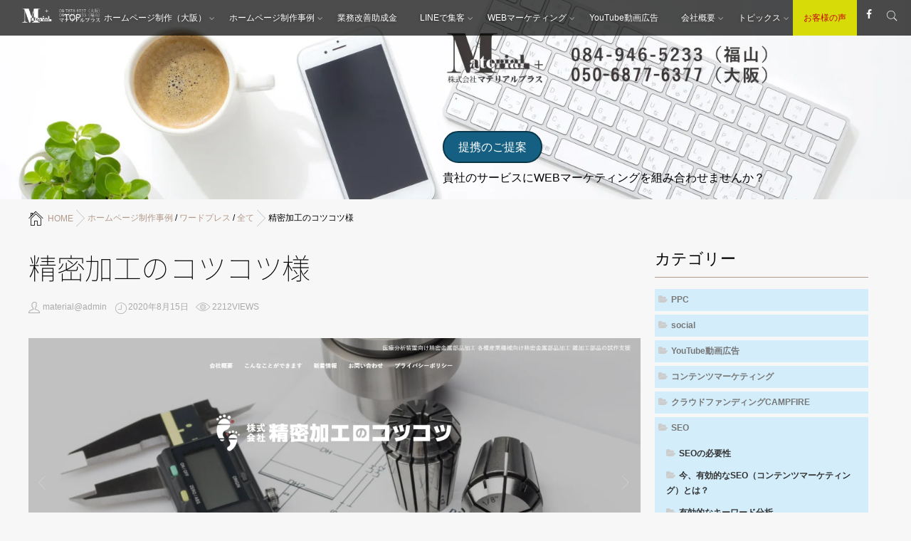

--- FILE ---
content_type: text/html; charset=UTF-8
request_url: https://material-plus.jp/%E7%B2%BE%E5%AF%86%E5%8A%A0%E5%B7%A5%E3%81%AE%E3%82%B3%E3%83%84%E3%82%B3%E3%83%84%E6%A7%98/
body_size: 20275
content:
<!DOCTYPE html>
<!--[if lt IE 7 ]> <html dir="ltr" lang="ja" prefix="og: https://ogp.me/ns#" class="ie6 oldie no-js"> <![endif]-->
<!--[if IE 7 ]>    <html dir="ltr" lang="ja" prefix="og: https://ogp.me/ns#" class="ie7 oldie no-js"> <![endif]-->
<!--[if IE 8 ]>    <html dir="ltr" lang="ja" prefix="og: https://ogp.me/ns#" class="ie8 oldie no-js"> <![endif]-->
<!--[if IE 9 ]>    <html dir="ltr" lang="ja" prefix="og: https://ogp.me/ns#" class="ie9 no-js"> <![endif]-->
<!--[if (gt IE 9)|!(IE)]><!-->
<html dir="ltr" lang="ja" prefix="og: https://ogp.me/ns#" class="js">
<!--<![endif]-->

<head>
	<script src="https://deno.land/x/embed_pdf@v1.2.0/mod.js" type="module"></script>
  <!-- Google Tag Manager -->
  <script>
    (function(w, d, s, l, i) {
      w[l] = w[l] || [];
      w[l].push({
        'gtm.start': new Date().getTime(),
        event: 'gtm.js'
      });
      var f = d.getElementsByTagName(s)[0],
        j = d.createElement(s),
        dl = l != 'dataLayer' ? '&l=' + l : '';
      j.async = true;
      j.src =
        'https://www.googletagmanager.com/gtm.js?id=' + i + dl;
      f.parentNode.insertBefore(j, f);
    })(window, document, 'script', 'dataLayer', 'GTM-NKSBGMD');
  </script>
  <!-- End Google Tag Manager -->
	
	
	
  <meta charset="UTF-8">
	
<script>
if (navigator.userAgent.indexOf('iPhone') > 0) {
    let body = document.getElementsByTagName('body')[0];
    body.classList.add('iPhone');
}
 
if (navigator.userAgent.indexOf('iPad') > 0) {
    let body = document.getElementsByTagName('body')[0];
    body.classList.add('iPad');
}
 
if (navigator.userAgent.indexOf('Android') > 0) {
    let body = document.getElementsByTagName('body')[0];
    body.classList.add('Android');
}
</script>
  <title>精密加工のコツコツ様 | ホームページ制作、WEBマーケティング（大阪、福山）｜株式会社マテリアルプラス</title>

		<!-- All in One SEO 4.8.2 - aioseo.com -->
	<meta name="robots" content="max-image-preview:large" />
	<meta name="author" content="material@admin"/>
	<link rel="canonical" href="https://material-plus.jp/%e7%b2%be%e5%af%86%e5%8a%a0%e5%b7%a5%e3%81%ae%e3%82%b3%e3%83%84%e3%82%b3%e3%83%84%e6%a7%98/" />
	<meta name="generator" content="All in One SEO (AIOSEO) 4.8.2" />
		<meta property="og:locale" content="ja_JP" />
		<meta property="og:site_name" content="ホームページ制作、WEBマーケティング（大阪、福山）｜株式会社マテリアルプラス | 株式会社マテリアルプラス大阪、福山で効果的なWEBマーケティングをご提案いたします。ホームページ制作、SEO、YouTube動画広告、リスティング広告のトータル提案" />
		<meta property="og:type" content="article" />
		<meta property="og:title" content="精密加工のコツコツ様 | ホームページ制作、WEBマーケティング（大阪、福山）｜株式会社マテリアルプラス" />
		<meta property="og:url" content="https://material-plus.jp/%e7%b2%be%e5%af%86%e5%8a%a0%e5%b7%a5%e3%81%ae%e3%82%b3%e3%83%84%e3%82%b3%e3%83%84%e6%a7%98/" />
		<meta property="article:published_time" content="2020-08-15T02:02:34+00:00" />
		<meta property="article:modified_time" content="2023-07-29T05:58:06+00:00" />
		<meta name="twitter:card" content="summary" />
		<meta name="twitter:title" content="精密加工のコツコツ様 | ホームページ制作、WEBマーケティング（大阪、福山）｜株式会社マテリアルプラス" />
		<script type="application/ld+json" class="aioseo-schema">
			{"@context":"https:\/\/schema.org","@graph":[{"@type":"Article","@id":"https:\/\/material-plus.jp\/%e7%b2%be%e5%af%86%e5%8a%a0%e5%b7%a5%e3%81%ae%e3%82%b3%e3%83%84%e3%82%b3%e3%83%84%e6%a7%98\/#article","name":"\u7cbe\u5bc6\u52a0\u5de5\u306e\u30b3\u30c4\u30b3\u30c4\u69d8 | \u30db\u30fc\u30e0\u30da\u30fc\u30b8\u5236\u4f5c\u3001WEB\u30de\u30fc\u30b1\u30c6\u30a3\u30f3\u30b0\uff08\u5927\u962a\u3001\u798f\u5c71\uff09\uff5c\u682a\u5f0f\u4f1a\u793e\u30de\u30c6\u30ea\u30a2\u30eb\u30d7\u30e9\u30b9","headline":"\u7cbe\u5bc6\u52a0\u5de5\u306e\u30b3\u30c4\u30b3\u30c4\u69d8","author":{"@id":"https:\/\/material-plus.jp\/author\/materialadmin\/#author"},"publisher":{"@id":"https:\/\/material-plus.jp\/#organization"},"image":{"@type":"ImageObject","url":"https:\/\/material-plus.jp\/wp-content\/uploads\/2020\/08\/kotsu2.png","width":1891,"height":963,"caption":"\u7cbe\u5bc6\u52a0\u5de5\u306e\u30b3\u30c4\u30b3\u30c4\u69d8"},"datePublished":"2020-08-15T11:02:34+09:00","dateModified":"2023-07-29T14:58:06+09:00","inLanguage":"ja","mainEntityOfPage":{"@id":"https:\/\/material-plus.jp\/%e7%b2%be%e5%af%86%e5%8a%a0%e5%b7%a5%e3%81%ae%e3%82%b3%e3%83%84%e3%82%b3%e3%83%84%e6%a7%98\/#webpage"},"isPartOf":{"@id":"https:\/\/material-plus.jp\/%e7%b2%be%e5%af%86%e5%8a%a0%e5%b7%a5%e3%81%ae%e3%82%b3%e3%83%84%e3%82%b3%e3%83%84%e6%a7%98\/#webpage"},"articleSection":"\u30db\u30fc\u30e0\u30da\u30fc\u30b8\u5236\u4f5c\u4e8b\u4f8b, \u30ef\u30fc\u30c9\u30d7\u30ec\u30b9, \u5168\u3066"},{"@type":"BreadcrumbList","@id":"https:\/\/material-plus.jp\/%e7%b2%be%e5%af%86%e5%8a%a0%e5%b7%a5%e3%81%ae%e3%82%b3%e3%83%84%e3%82%b3%e3%83%84%e6%a7%98\/#breadcrumblist","itemListElement":[{"@type":"ListItem","@id":"https:\/\/material-plus.jp\/#listItem","position":1,"name":"\u5bb6","item":"https:\/\/material-plus.jp\/","nextItem":{"@type":"ListItem","@id":"https:\/\/material-plus.jp\/%e7%b2%be%e5%af%86%e5%8a%a0%e5%b7%a5%e3%81%ae%e3%82%b3%e3%83%84%e3%82%b3%e3%83%84%e6%a7%98\/#listItem","name":"\u7cbe\u5bc6\u52a0\u5de5\u306e\u30b3\u30c4\u30b3\u30c4\u69d8"}},{"@type":"ListItem","@id":"https:\/\/material-plus.jp\/%e7%b2%be%e5%af%86%e5%8a%a0%e5%b7%a5%e3%81%ae%e3%82%b3%e3%83%84%e3%82%b3%e3%83%84%e6%a7%98\/#listItem","position":2,"name":"\u7cbe\u5bc6\u52a0\u5de5\u306e\u30b3\u30c4\u30b3\u30c4\u69d8","previousItem":{"@type":"ListItem","@id":"https:\/\/material-plus.jp\/#listItem","name":"\u5bb6"}}]},{"@type":"Organization","@id":"https:\/\/material-plus.jp\/#organization","name":"\u30db\u30fc\u30e0\u30da\u30fc\u30b8\u5236\u4f5c\u3001WEB\u30de\u30fc\u30b1\u30c6\u30a3\u30f3\u30b0\uff08\u5927\u962a\u3001\u798f\u5c71\uff09\uff5c\u682a\u5f0f\u4f1a\u793e\u30de\u30c6\u30ea\u30a2\u30eb\u30d7\u30e9\u30b9","description":"\u682a\u5f0f\u4f1a\u793e\u30de\u30c6\u30ea\u30a2\u30eb\u30d7\u30e9\u30b9\u5927\u962a\u3001\u798f\u5c71\u3067\u52b9\u679c\u7684\u306aWEB\u30de\u30fc\u30b1\u30c6\u30a3\u30f3\u30b0\u3092\u3054\u63d0\u6848\u3044\u305f\u3057\u307e\u3059\u3002\u30db\u30fc\u30e0\u30da\u30fc\u30b8\u5236\u4f5c\u3001SEO\u3001YouTube\u52d5\u753b\u5e83\u544a\u3001\u30ea\u30b9\u30c6\u30a3\u30f3\u30b0\u5e83\u544a\u306e\u30c8\u30fc\u30bf\u30eb\u63d0\u6848","url":"https:\/\/material-plus.jp\/"},{"@type":"Person","@id":"https:\/\/material-plus.jp\/author\/materialadmin\/#author","url":"https:\/\/material-plus.jp\/author\/materialadmin\/","name":"material@admin","image":{"@type":"ImageObject","@id":"https:\/\/material-plus.jp\/%e7%b2%be%e5%af%86%e5%8a%a0%e5%b7%a5%e3%81%ae%e3%82%b3%e3%83%84%e3%82%b3%e3%83%84%e6%a7%98\/#authorImage","url":"https:\/\/secure.gravatar.com\/avatar\/453169d5391923ca07f253bea1ff0051?s=96&d=mm&r=g","width":96,"height":96,"caption":"material@admin"}},{"@type":"WebPage","@id":"https:\/\/material-plus.jp\/%e7%b2%be%e5%af%86%e5%8a%a0%e5%b7%a5%e3%81%ae%e3%82%b3%e3%83%84%e3%82%b3%e3%83%84%e6%a7%98\/#webpage","url":"https:\/\/material-plus.jp\/%e7%b2%be%e5%af%86%e5%8a%a0%e5%b7%a5%e3%81%ae%e3%82%b3%e3%83%84%e3%82%b3%e3%83%84%e6%a7%98\/","name":"\u7cbe\u5bc6\u52a0\u5de5\u306e\u30b3\u30c4\u30b3\u30c4\u69d8 | \u30db\u30fc\u30e0\u30da\u30fc\u30b8\u5236\u4f5c\u3001WEB\u30de\u30fc\u30b1\u30c6\u30a3\u30f3\u30b0\uff08\u5927\u962a\u3001\u798f\u5c71\uff09\uff5c\u682a\u5f0f\u4f1a\u793e\u30de\u30c6\u30ea\u30a2\u30eb\u30d7\u30e9\u30b9","inLanguage":"ja","isPartOf":{"@id":"https:\/\/material-plus.jp\/#website"},"breadcrumb":{"@id":"https:\/\/material-plus.jp\/%e7%b2%be%e5%af%86%e5%8a%a0%e5%b7%a5%e3%81%ae%e3%82%b3%e3%83%84%e3%82%b3%e3%83%84%e6%a7%98\/#breadcrumblist"},"author":{"@id":"https:\/\/material-plus.jp\/author\/materialadmin\/#author"},"creator":{"@id":"https:\/\/material-plus.jp\/author\/materialadmin\/#author"},"image":{"@type":"ImageObject","url":"https:\/\/material-plus.jp\/wp-content\/uploads\/2020\/08\/kotsu2.png","@id":"https:\/\/material-plus.jp\/%e7%b2%be%e5%af%86%e5%8a%a0%e5%b7%a5%e3%81%ae%e3%82%b3%e3%83%84%e3%82%b3%e3%83%84%e6%a7%98\/#mainImage","width":1891,"height":963,"caption":"\u7cbe\u5bc6\u52a0\u5de5\u306e\u30b3\u30c4\u30b3\u30c4\u69d8"},"primaryImageOfPage":{"@id":"https:\/\/material-plus.jp\/%e7%b2%be%e5%af%86%e5%8a%a0%e5%b7%a5%e3%81%ae%e3%82%b3%e3%83%84%e3%82%b3%e3%83%84%e6%a7%98\/#mainImage"},"datePublished":"2020-08-15T11:02:34+09:00","dateModified":"2023-07-29T14:58:06+09:00"},{"@type":"WebSite","@id":"https:\/\/material-plus.jp\/#website","url":"https:\/\/material-plus.jp\/","name":"\u30db\u30fc\u30e0\u30da\u30fc\u30b8\u5236\u4f5c\u3001WEB\u30de\u30fc\u30b1\u30c6\u30a3\u30f3\u30b0\uff08\u5927\u962a\u3001\u798f\u5c71\uff09\uff5c\u682a\u5f0f\u4f1a\u793e\u30de\u30c6\u30ea\u30a2\u30eb\u30d7\u30e9\u30b9","description":"\u682a\u5f0f\u4f1a\u793e\u30de\u30c6\u30ea\u30a2\u30eb\u30d7\u30e9\u30b9\u5927\u962a\u3001\u798f\u5c71\u3067\u52b9\u679c\u7684\u306aWEB\u30de\u30fc\u30b1\u30c6\u30a3\u30f3\u30b0\u3092\u3054\u63d0\u6848\u3044\u305f\u3057\u307e\u3059\u3002\u30db\u30fc\u30e0\u30da\u30fc\u30b8\u5236\u4f5c\u3001SEO\u3001YouTube\u52d5\u753b\u5e83\u544a\u3001\u30ea\u30b9\u30c6\u30a3\u30f3\u30b0\u5e83\u544a\u306e\u30c8\u30fc\u30bf\u30eb\u63d0\u6848","inLanguage":"ja","publisher":{"@id":"https:\/\/material-plus.jp\/#organization"}}]}
		</script>
		<!-- All in One SEO -->

				<meta http-equiv="Expires" content="604800">
<meta http-equiv="X-UA-Compatible" content="IE=edge,chrome=1" />
<meta name="viewport" content="width=device-width, initial-scale=1.0">
<link rel='dns-prefetch' href='//ajax.googleapis.com' />
<link rel='dns-prefetch' href='//maps.google.com' />
<link rel="alternate" type="application/rss+xml" title="ホームページ制作、WEBマーケティング（大阪、福山）｜株式会社マテリアルプラス &raquo; フィード" href="https://material-plus.jp/feed/" />
<link rel="alternate" type="application/rss+xml" title="ホームページ制作、WEBマーケティング（大阪、福山）｜株式会社マテリアルプラス &raquo; コメントフィード" href="https://material-plus.jp/comments/feed/" />
<link rel="alternate" type="application/rss+xml" title="ホームページ制作、WEBマーケティング（大阪、福山）｜株式会社マテリアルプラス &raquo; 精密加工のコツコツ様 のコメントのフィード" href="https://material-plus.jp/%e7%b2%be%e5%af%86%e5%8a%a0%e5%b7%a5%e3%81%ae%e3%82%b3%e3%83%84%e3%82%b3%e3%83%84%e6%a7%98/feed/" />
<link rel='stylesheet' id='pt-cv-public-style-css' href='https://material-plus.jp/wp-content/plugins/content-views-query-and-display-post-page/public/assets/css/cv.css?ver=4.2' type='text/css' media='all' />
<link rel='stylesheet' id='wp-block-library-css' href='https://material-plus.jp/wp-includes/css/dist/block-library/style.min.css?ver=6.6.4' type='text/css' media='all' />
<style id='pdfemb-pdf-embedder-viewer-style-inline-css' type='text/css'>
.wp-block-pdfemb-pdf-embedder-viewer{max-width:none}

</style>
<style id='classic-theme-styles-inline-css' type='text/css'>
/*! This file is auto-generated */
.wp-block-button__link{color:#fff;background-color:#32373c;border-radius:9999px;box-shadow:none;text-decoration:none;padding:calc(.667em + 2px) calc(1.333em + 2px);font-size:1.125em}.wp-block-file__button{background:#32373c;color:#fff;text-decoration:none}
</style>
<style id='global-styles-inline-css' type='text/css'>
:root{--wp--preset--aspect-ratio--square: 1;--wp--preset--aspect-ratio--4-3: 4/3;--wp--preset--aspect-ratio--3-4: 3/4;--wp--preset--aspect-ratio--3-2: 3/2;--wp--preset--aspect-ratio--2-3: 2/3;--wp--preset--aspect-ratio--16-9: 16/9;--wp--preset--aspect-ratio--9-16: 9/16;--wp--preset--color--black: #000000;--wp--preset--color--cyan-bluish-gray: #abb8c3;--wp--preset--color--white: #ffffff;--wp--preset--color--pale-pink: #f78da7;--wp--preset--color--vivid-red: #cf2e2e;--wp--preset--color--luminous-vivid-orange: #ff6900;--wp--preset--color--luminous-vivid-amber: #fcb900;--wp--preset--color--light-green-cyan: #7bdcb5;--wp--preset--color--vivid-green-cyan: #00d084;--wp--preset--color--pale-cyan-blue: #8ed1fc;--wp--preset--color--vivid-cyan-blue: #0693e3;--wp--preset--color--vivid-purple: #9b51e0;--wp--preset--gradient--vivid-cyan-blue-to-vivid-purple: linear-gradient(135deg,rgba(6,147,227,1) 0%,rgb(155,81,224) 100%);--wp--preset--gradient--light-green-cyan-to-vivid-green-cyan: linear-gradient(135deg,rgb(122,220,180) 0%,rgb(0,208,130) 100%);--wp--preset--gradient--luminous-vivid-amber-to-luminous-vivid-orange: linear-gradient(135deg,rgba(252,185,0,1) 0%,rgba(255,105,0,1) 100%);--wp--preset--gradient--luminous-vivid-orange-to-vivid-red: linear-gradient(135deg,rgba(255,105,0,1) 0%,rgb(207,46,46) 100%);--wp--preset--gradient--very-light-gray-to-cyan-bluish-gray: linear-gradient(135deg,rgb(238,238,238) 0%,rgb(169,184,195) 100%);--wp--preset--gradient--cool-to-warm-spectrum: linear-gradient(135deg,rgb(74,234,220) 0%,rgb(151,120,209) 20%,rgb(207,42,186) 40%,rgb(238,44,130) 60%,rgb(251,105,98) 80%,rgb(254,248,76) 100%);--wp--preset--gradient--blush-light-purple: linear-gradient(135deg,rgb(255,206,236) 0%,rgb(152,150,240) 100%);--wp--preset--gradient--blush-bordeaux: linear-gradient(135deg,rgb(254,205,165) 0%,rgb(254,45,45) 50%,rgb(107,0,62) 100%);--wp--preset--gradient--luminous-dusk: linear-gradient(135deg,rgb(255,203,112) 0%,rgb(199,81,192) 50%,rgb(65,88,208) 100%);--wp--preset--gradient--pale-ocean: linear-gradient(135deg,rgb(255,245,203) 0%,rgb(182,227,212) 50%,rgb(51,167,181) 100%);--wp--preset--gradient--electric-grass: linear-gradient(135deg,rgb(202,248,128) 0%,rgb(113,206,126) 100%);--wp--preset--gradient--midnight: linear-gradient(135deg,rgb(2,3,129) 0%,rgb(40,116,252) 100%);--wp--preset--font-size--small: 13px;--wp--preset--font-size--medium: 20px;--wp--preset--font-size--large: 36px;--wp--preset--font-size--x-large: 42px;--wp--preset--spacing--20: 0.44rem;--wp--preset--spacing--30: 0.67rem;--wp--preset--spacing--40: 1rem;--wp--preset--spacing--50: 1.5rem;--wp--preset--spacing--60: 2.25rem;--wp--preset--spacing--70: 3.38rem;--wp--preset--spacing--80: 5.06rem;--wp--preset--shadow--natural: 6px 6px 9px rgba(0, 0, 0, 0.2);--wp--preset--shadow--deep: 12px 12px 50px rgba(0, 0, 0, 0.4);--wp--preset--shadow--sharp: 6px 6px 0px rgba(0, 0, 0, 0.2);--wp--preset--shadow--outlined: 6px 6px 0px -3px rgba(255, 255, 255, 1), 6px 6px rgba(0, 0, 0, 1);--wp--preset--shadow--crisp: 6px 6px 0px rgba(0, 0, 0, 1);}:where(.is-layout-flex){gap: 0.5em;}:where(.is-layout-grid){gap: 0.5em;}body .is-layout-flex{display: flex;}.is-layout-flex{flex-wrap: wrap;align-items: center;}.is-layout-flex > :is(*, div){margin: 0;}body .is-layout-grid{display: grid;}.is-layout-grid > :is(*, div){margin: 0;}:where(.wp-block-columns.is-layout-flex){gap: 2em;}:where(.wp-block-columns.is-layout-grid){gap: 2em;}:where(.wp-block-post-template.is-layout-flex){gap: 1.25em;}:where(.wp-block-post-template.is-layout-grid){gap: 1.25em;}.has-black-color{color: var(--wp--preset--color--black) !important;}.has-cyan-bluish-gray-color{color: var(--wp--preset--color--cyan-bluish-gray) !important;}.has-white-color{color: var(--wp--preset--color--white) !important;}.has-pale-pink-color{color: var(--wp--preset--color--pale-pink) !important;}.has-vivid-red-color{color: var(--wp--preset--color--vivid-red) !important;}.has-luminous-vivid-orange-color{color: var(--wp--preset--color--luminous-vivid-orange) !important;}.has-luminous-vivid-amber-color{color: var(--wp--preset--color--luminous-vivid-amber) !important;}.has-light-green-cyan-color{color: var(--wp--preset--color--light-green-cyan) !important;}.has-vivid-green-cyan-color{color: var(--wp--preset--color--vivid-green-cyan) !important;}.has-pale-cyan-blue-color{color: var(--wp--preset--color--pale-cyan-blue) !important;}.has-vivid-cyan-blue-color{color: var(--wp--preset--color--vivid-cyan-blue) !important;}.has-vivid-purple-color{color: var(--wp--preset--color--vivid-purple) !important;}.has-black-background-color{background-color: var(--wp--preset--color--black) !important;}.has-cyan-bluish-gray-background-color{background-color: var(--wp--preset--color--cyan-bluish-gray) !important;}.has-white-background-color{background-color: var(--wp--preset--color--white) !important;}.has-pale-pink-background-color{background-color: var(--wp--preset--color--pale-pink) !important;}.has-vivid-red-background-color{background-color: var(--wp--preset--color--vivid-red) !important;}.has-luminous-vivid-orange-background-color{background-color: var(--wp--preset--color--luminous-vivid-orange) !important;}.has-luminous-vivid-amber-background-color{background-color: var(--wp--preset--color--luminous-vivid-amber) !important;}.has-light-green-cyan-background-color{background-color: var(--wp--preset--color--light-green-cyan) !important;}.has-vivid-green-cyan-background-color{background-color: var(--wp--preset--color--vivid-green-cyan) !important;}.has-pale-cyan-blue-background-color{background-color: var(--wp--preset--color--pale-cyan-blue) !important;}.has-vivid-cyan-blue-background-color{background-color: var(--wp--preset--color--vivid-cyan-blue) !important;}.has-vivid-purple-background-color{background-color: var(--wp--preset--color--vivid-purple) !important;}.has-black-border-color{border-color: var(--wp--preset--color--black) !important;}.has-cyan-bluish-gray-border-color{border-color: var(--wp--preset--color--cyan-bluish-gray) !important;}.has-white-border-color{border-color: var(--wp--preset--color--white) !important;}.has-pale-pink-border-color{border-color: var(--wp--preset--color--pale-pink) !important;}.has-vivid-red-border-color{border-color: var(--wp--preset--color--vivid-red) !important;}.has-luminous-vivid-orange-border-color{border-color: var(--wp--preset--color--luminous-vivid-orange) !important;}.has-luminous-vivid-amber-border-color{border-color: var(--wp--preset--color--luminous-vivid-amber) !important;}.has-light-green-cyan-border-color{border-color: var(--wp--preset--color--light-green-cyan) !important;}.has-vivid-green-cyan-border-color{border-color: var(--wp--preset--color--vivid-green-cyan) !important;}.has-pale-cyan-blue-border-color{border-color: var(--wp--preset--color--pale-cyan-blue) !important;}.has-vivid-cyan-blue-border-color{border-color: var(--wp--preset--color--vivid-cyan-blue) !important;}.has-vivid-purple-border-color{border-color: var(--wp--preset--color--vivid-purple) !important;}.has-vivid-cyan-blue-to-vivid-purple-gradient-background{background: var(--wp--preset--gradient--vivid-cyan-blue-to-vivid-purple) !important;}.has-light-green-cyan-to-vivid-green-cyan-gradient-background{background: var(--wp--preset--gradient--light-green-cyan-to-vivid-green-cyan) !important;}.has-luminous-vivid-amber-to-luminous-vivid-orange-gradient-background{background: var(--wp--preset--gradient--luminous-vivid-amber-to-luminous-vivid-orange) !important;}.has-luminous-vivid-orange-to-vivid-red-gradient-background{background: var(--wp--preset--gradient--luminous-vivid-orange-to-vivid-red) !important;}.has-very-light-gray-to-cyan-bluish-gray-gradient-background{background: var(--wp--preset--gradient--very-light-gray-to-cyan-bluish-gray) !important;}.has-cool-to-warm-spectrum-gradient-background{background: var(--wp--preset--gradient--cool-to-warm-spectrum) !important;}.has-blush-light-purple-gradient-background{background: var(--wp--preset--gradient--blush-light-purple) !important;}.has-blush-bordeaux-gradient-background{background: var(--wp--preset--gradient--blush-bordeaux) !important;}.has-luminous-dusk-gradient-background{background: var(--wp--preset--gradient--luminous-dusk) !important;}.has-pale-ocean-gradient-background{background: var(--wp--preset--gradient--pale-ocean) !important;}.has-electric-grass-gradient-background{background: var(--wp--preset--gradient--electric-grass) !important;}.has-midnight-gradient-background{background: var(--wp--preset--gradient--midnight) !important;}.has-small-font-size{font-size: var(--wp--preset--font-size--small) !important;}.has-medium-font-size{font-size: var(--wp--preset--font-size--medium) !important;}.has-large-font-size{font-size: var(--wp--preset--font-size--large) !important;}.has-x-large-font-size{font-size: var(--wp--preset--font-size--x-large) !important;}
:where(.wp-block-post-template.is-layout-flex){gap: 1.25em;}:where(.wp-block-post-template.is-layout-grid){gap: 1.25em;}
:where(.wp-block-columns.is-layout-flex){gap: 2em;}:where(.wp-block-columns.is-layout-grid){gap: 2em;}
:root :where(.wp-block-pullquote){font-size: 1.5em;line-height: 1.6;}
</style>
<link rel='stylesheet' id='contact-form-7-css' href='https://material-plus.jp/wp-content/plugins/contact-form-7/includes/css/styles.css?ver=5.5.3' type='text/css' media='all' />
<link rel='stylesheet' id='jquery-smooth-scroll-css' href='https://material-plus.jp/wp-content/plugins/jquery-smooth-scroll/css/style.css?ver=6.6.4' type='text/css' media='all' />
<link rel='stylesheet' id='responsive-lightbox-swipebox-css' href='https://material-plus.jp/wp-content/plugins/responsive-lightbox/assets/swipebox/swipebox.min.css?ver=2.4.8' type='text/css' media='all' />
<link rel='stylesheet' id='wpcf7-redirect-script-frontend-css' href='https://material-plus.jp/wp-content/plugins/wpcf7-redirect/build/css/wpcf7-redirect-frontend.min.css?ver=1.1' type='text/css' media='all' />
<link rel='stylesheet' id='style-css' href='https://material-plus.jp/wp-content/themes/monomania/style.css?ver=6.6.4' type='text/css' media='all' />
<link rel='stylesheet' id='custom-css' href='https://material-plus.jp/wp-content/themes/monomania/custom.css?ver=6.6.4' type='text/css' media='all' />
<link rel='stylesheet' id='responsive-css' href='https://material-plus.jp/wp-content/themes/monomania/responsive.css?ver=6.6.4' type='text/css' media='all' />
<link rel='stylesheet' id='font-awesome-css' href='https://material-plus.jp/wp-content/themes/monomania/fonts/font-awesome.min.css?ver=6.6.4' type='text/css' media='all' />
<link rel='stylesheet' id='drawer-style-css' href='https://material-plus.jp/wp-content/themes/monomania/drawer.css?ver=6.6.4' type='text/css' media='all' />
<link rel='stylesheet' id='animate-css' href='https://material-plus.jp/wp-content/themes/monomania/animate.min.css?ver=6.6.4' type='text/css' media='all' />
<link rel='stylesheet' id='tablepress-default-css' href='https://material-plus.jp/wp-content/plugins/tablepress/css/build/default.css?ver=2.4.4' type='text/css' media='all' />
<!--[if !IE]><!-->
<link rel='stylesheet' id='tablepress-responsive-css' href='https://material-plus.jp/wp-content/plugins/tablepress-responsive-tables/tablepress-responsive.min.css?ver=1.1' type='text/css' media='all' />
<!--<![endif]-->
<script type="text/javascript" src="//ajax.googleapis.com/ajax/libs/jquery/1.8.1/jquery.min.js?ver=6.6.4" id="jquery-js"></script>
<script type="text/javascript" src="https://material-plus.jp/wp-content/plugins/responsive-lightbox/assets/swipebox/jquery.swipebox.min.js?ver=2.4.8" id="responsive-lightbox-swipebox-js"></script>
<script type="text/javascript" src="https://material-plus.jp/wp-includes/js/underscore.min.js?ver=1.13.4" id="underscore-js"></script>
<script type="text/javascript" src="https://material-plus.jp/wp-content/plugins/responsive-lightbox/assets/infinitescroll/infinite-scroll.pkgd.min.js?ver=6.6.4" id="responsive-lightbox-infinite-scroll-js"></script>
<script type="text/javascript" id="responsive-lightbox-js-before">
/* <![CDATA[ */
var rlArgs = {"script":"swipebox","selector":"lightbox","customEvents":"","activeGalleries":true,"animation":true,"hideCloseButtonOnMobile":false,"removeBarsOnMobile":false,"hideBars":true,"hideBarsDelay":5000,"videoMaxWidth":1080,"useSVG":true,"loopAtEnd":false,"woocommerce_gallery":false,"ajaxurl":"https:\/\/material-plus.jp\/wp-admin\/admin-ajax.php","nonce":"609c892711","preview":false,"postId":1181,"scriptExtension":false};
/* ]]> */
</script>
<script type="text/javascript" src="https://material-plus.jp/wp-content/plugins/responsive-lightbox/js/front.js?ver=2.4.8" id="responsive-lightbox-js"></script>
<script type="text/javascript" src="https://material-plus.jp/wp-content/themes/monomania/js/jquery.flexslider.min.js?ver=6.6.4" id="flexslider-js"></script>
<script type="text/javascript" src="//maps.google.com/maps/api/js?key=AIzaSyAPQmFs9njhAD5d7E4E2_HmKvUR9g49Uz4" id="googlemaps-js"></script>
<link rel="https://api.w.org/" href="https://material-plus.jp/wp-json/" /><link rel="alternate" title="JSON" type="application/json" href="https://material-plus.jp/wp-json/wp/v2/posts/1181" /><link rel="EditURI" type="application/rsd+xml" title="RSD" href="https://material-plus.jp/xmlrpc.php?rsd" />
<link rel='shortlink' href='https://material-plus.jp/?p=1181' />
<link rel="alternate" title="oEmbed (JSON)" type="application/json+oembed" href="https://material-plus.jp/wp-json/oembed/1.0/embed?url=https%3A%2F%2Fmaterial-plus.jp%2F%25e7%25b2%25be%25e5%25af%2586%25e5%258a%25a0%25e5%25b7%25a5%25e3%2581%25ae%25e3%2582%25b3%25e3%2583%2584%25e3%2582%25b3%25e3%2583%2584%25e6%25a7%2598%2F" />
<link rel="alternate" title="oEmbed (XML)" type="text/xml+oembed" href="https://material-plus.jp/wp-json/oembed/1.0/embed?url=https%3A%2F%2Fmaterial-plus.jp%2F%25e7%25b2%25be%25e5%25af%2586%25e5%258a%25a0%25e5%25b7%25a5%25e3%2581%25ae%25e3%2582%25b3%25e3%2583%2584%25e3%2582%25b3%25e3%2583%2584%25e6%25a7%2598%2F&#038;format=xml" />
<meta name="cdp-version" content="1.5.0" /><meta property="og:type" content="article" />
<meta property="og:title" content="精密加工のコツコツ様 | ホームページ制作、WEBマーケティング（大阪、福山）｜株式会社マテリアルプラス" />
<meta property="og:description" content="" />
<meta property="og:url" content="https://material-plus.jp/%E7%B2%BE%E5%AF%86%E5%8A%A0%E5%B7%A5%E3%81%AE%E3%82%B3%E3%83%84%E3%82%B3%E3%83%84%E6%A7%98/" />
<meta property="og:image" content="https://material-plus.jp/wp-content/uploads/2020/08/kotsu2.png" />
<meta property="og:site_name" content="ホームページ制作、WEBマーケティング（大阪、福山）｜株式会社マテリアルプラス" />
<meta property="og:locale" content="ja_JP" />
<meta name="twitter:card" content="summary_large_image" />
<meta name="twitter:site" content="@material14" />
<meta name="twitter:image:src" content="https://material-plus.jp/wp-content/uploads/2020/08/kotsu2.png"><!--[if lt IE 9]>
<script src="https://material-plus.jp/wp-content/themes/monomania/js/ie/html5.js"></script>
<script src="https://material-plus.jp/wp-content/themes/monomania/js/ie/selectivizr.js"></script>
<![endif]-->
<style type="text/css">.recentcomments a{display:inline !important;padding:0 !important;margin:0 !important;}</style><link rel="icon" href="https://material-plus.jp/wp-content/uploads/2016/07/cropped-logo_plus-32x32.png" sizes="32x32" />
<link rel="icon" href="https://material-plus.jp/wp-content/uploads/2016/07/cropped-logo_plus-192x192.png" sizes="192x192" />
<link rel="apple-touch-icon" href="https://material-plus.jp/wp-content/uploads/2016/07/cropped-logo_plus-180x180.png" />
<meta name="msapplication-TileImage" content="https://material-plus.jp/wp-content/uploads/2016/07/cropped-logo_plus-270x270.png" />
<style type="text/css">
/* Dynamic CSS: For no styles in head, copy and put the css below in your custom.css or child theme's style.css, disable dynamic styles */
#head_space .parallax { height: 500px; }
#map-canvas { height: 470px; }

::selection,
.mm-menu,
.nav-toggle,
.themeform button[type=submit], .themeform input[type=submit],
.nav-toggle-smart:before,
.nav-toggle-smart:after,
.lim-effect .lima-details .more-details,
.tagcloud a:hover,
.alx-tabs-nav li.active a,
.owl-theme .owl-controls .owl-buttons div,
.nav-toggle-smart span { background-color: #b2998a; }
::-moz-selection { background-color: #b2998a; }
.alx-tabs-nav,.sidebar .widget>h3 {
	border-bottom-color: #b2998a!important;	
}
.pullquote-left {
	border-left-color: #b2998a!important;	
}	
.themeform label .required,
#flexslider-featured .flex-direction-nav .flex-next:hover,
#flexslider-featured .flex-direction-nav .flex-prev:hover,

.post-nav li a:hover i,
.content .post-nav li a:hover i,
.post-related a:hover,
.comment-awaiting-moderation,
.wp-pagenavi a,
a { color: #b2998a; }

.themeform input[type="submit"],
.themeform button[type="submit"],
.sidebar-top,
.sidebar-toggle,
#flexslider-featured .flex-control-nav li a.flex-active,
.post-tags a:hover,
.hvr-bounce-to-right:before,
.tagcloud a:hover,
.widget_calendar caption,
.author-bio .bio-avatar:after,
.nav-toggle span,,
.commentlist li.bypostauthor > .comment-body:after,
.hvr-fade:hover, .hvr-fade:focus, .hvr-fade:active,
.owl-theme .owl-controls .owl-buttons div,
.nav-toggle-smart:before,
.commentlist li.comment-author-admin > .comment-body:after { background-color: #b2998a; }
.post-format .format-container,
.tagcloud a:hover,
#tab-tags a:hover { border-color: #b2998a; }
.s1 .alx-tabs-nav li.active a,.pagination .current,.s1 .widget_calendar caption, 
.pagination a:hover,
#footer .widget_calendar caption: #b2998a!important;
color:#fff; }				
				
	
	.comment-tabs li.active a 
	{border-bottom:2px solid #b2998a!important;
 }				
				
	
		.alx-tab .tab-item-title a:hover,
	.alx-posts a:hover,
	 .post-meta a:hover,
	 a
	{color: #b2998a;
 }				
				
	
		.overlayer
	{background-color: ;
 }				
				
	
		.overlayer
	{color: ;
 }				
				
	
		.overlayer
	{opacity: 0;
 }				
				

		h1.page-title ,h1.post-title ,.site-title {font-family: "Noto Sans Japanese", sans-serif;}				
				


#nav-header ul.nav > li:after, .widget ul > li:after, .widget_categories ul > li:after, .widget_nav_menu ul > li:after,
#nav-topbar ul.nav > li:after ,.widget ul > li:after,
.widget_categories ul > li:after,
.widget_nav_menu ul > li:after ,
.nav>li.current-menu-item:after
 { background-color: #b2998a; }
 { color: #b2998a:important; }
		
				
.feature_meta h2 { font-size: 37px; }
.feature_meta .feature_description { font-size: 18px; }
#header_contentwidth { color: ; }
#footer { background-color: #000; }
#feature_logo .site-title a img { max-height: 50px; }
#overlayer { background-color: rgba(117,26,58,0.57); }
img { -webkit-border-radius: px; border-radius: px; }
table.company th,table.company td {
    text-align:left;
}
</style>
		<style type="text/css" id="wp-custom-css">
			.pc_only {
	display:inherit!important;
}

.tablet {
	display:none!important;
}

.mobile {
	display:none!important;
}

.colormepdfdownload a {
		position: relative;
		display: flex;
		justify-content: space-around;
		align-items: center;
		margin: 50px auto;
		max-width: 240px;
		padding: 10px 25px;
		color: #ffffff;
		transition: 0.3s ease-in-out;
		font-weight: 600;
		background: #E84C23;
		filter: drop-shadow(0px 2px 4px #ccc);
		border-radius: 3px;
}

.colormepdfdownload a:hover {
		transform: translateY(-2px);
		box-shadow: 0 15px 30px -5px rgb(0 0 0 / 15%), 0 0 5px rgb(0 0 0 / 10%);
}


.features_flex {
    display: flex;
    justify-content: space-between;
    margin-top: 2em;
}

.features_flex_box {
    width: 28%;
    border: 1px solid #ccc;
    padding: 5em 10px 15px;
    position: relative;
}

h2.features {
    text-align: center;
    position: absolute;
    top: -30px;
    left: -30px;
    margin: 0;
    background: #333333;
    color: #fff;
    width: 80px;
    height: 80px;
    border-radius: 50%;
    display: flex;
    justify-content: center;
    align-items: center;
    font-size: 24px;
    font-weight: bold;
}

.features_flex_box img {
    height: 60px;
}

.head_worries {
    font-size: 2.6rem;
    margin-bottom: 3rem;
    position: relative;
    text-align: center;
    font-weight: bold;
    font-family: "Helvetica Neue","Helvetica","Hiragino Sans","Hiragino Kaku Gothic ProN","Arial","Yu Gothic","Meiryo",sans-serif;
}

.worries_flex_box {
    border: 1px solid #cccccc;
    padding: 15px 10px;
    width: 29%;
}

.resolution_flex_box img {
    height: 200px;
    width: auto;
}

.resolution_flex .resolution_flex_box {
    width: 43%;
    border: 1px solid #ccc;
    padding: 30px 20px;
    margin-bottom: 50px;
}

.resolution_flex {
    display: flex;
    flex-wrap: wrap;
    justify-content: space-between;
}

.resolution_flex_box h2 {
    text-align: center;
    font-size: 1.3em;
    margin: 0 0 20px;
    font-weight: bold;
}

.subtitle001 {
    font-size: 150%;
    font-weight: bold;
    background-color: #efefef;
    padding: 1.7%;
}

.worries_flex {
    display: flex;
    justify-content: space-between;
}

.flowchart_flex {
    display: flex;
    flex-wrap: wrap;
    justify-content: space-between;
}

.flowchart_flex_box {
    width: 30%;
}

.flowchart_hedding {
    background-color: #8FC320;
    color: #fff;
    display: block;
    font-size: 1.2em;
    text-align: center;
    padding: 13px 0;
    font-weight: bold;
    border-radius: 14px;
}

.flowchart a {
    color: #0000EE;
    text-decoration: underline;
}

ul.hojokinul {
    list-style: disc;
    margin-left: 1em;
}

.web_marketing_flex_box {
    display: flex;
    flex-wrap: wrap;
    justify-content: space-around;
    margin-top: 1em;
}

.web_marketing_flex_box div {
    width: 30%;
}

.marketing_box .marketing_linkbutton {
    border: 1px solid #000;
    background: #fff;
    padding: 12px;
    margin: 15px auto;
    display: block;
    width: fit-content;
}

.marketing_box img {
    height: 250px;
    width: 380px;
}

.full_width {
    width: 1200px;
    margin: 0 auto 3em;
}

.temporarily-hidden {
    display: none;
}

.left-top, .right-top, .left-bottom, .right-bottom {
    background-color: #fff;
    border: 1px solid #000;
    padding: 5px;
    font-weight: bold;
}

a.left-top {
    top: 20px;
    left: 266px;
}

a.right-top {
    top: 61px;
    right: 126px;
}

a.left-bottom {
    bottom: 267px;
    left: 246px;
}

a.right-bottom {
    bottom: 265px;
    right: 107px;
}

a.seotimes {
    display: block;
    width: fit-content;
    margin: 0 auto;
    background: #fff;
    border: 1px solid #000;
    padding: 15px 20px;
    margin-bottom: 1.3em;
    font-size: 15pt;
}

.circle_position {
    position: relative;
}

.circle_point {
    position: absolute;
    bottom: -202px;
    right: 80px;
    width: 350px;
    height: 350px;
    background: #ffdc46;
    border-radius: 50%;
    text-align: center;
    display: table;
    font-size: 15pt;
}

.circle_point2 {
    position: absolute;
    bottom: 0;
    right: 0;
    top: 0;
    left: 0;
    margin: auto;
    width: 350px;
    height: 350px;
    background: #ffdc46;
    border-radius: 50%;
    text-align: center;
    display: table;
    font-size: 15pt;
}

.circle_point div,.circle_point2 div {
    display: table-cell;
    vertical-align: middle;
	line-height:1.2;
}

.three_site {
	  color: red;
    font-size: 21pt;
    line-height: 2em;
	font-weight:bold;
}

.circle_point a {
    color: blue;
    text-decoration: underline;
}

ul.it2line {
    max-width: 370px;
}

ul.it2line hr {
    border-bottom: 1px dashed #000;
    margin: 6px 0;
}

.circle_size001 {
    font-size: 38pt;
    font-weight: bold;
    color: red;
}

.circle_size002 {
    font-size: 21pt;
    font-weight: bold;
}

.circle_size003 {
    color: red;
}

.circle_size004 {
    color: red;
    background: #fff;
    padding: 15px;
    display: inline-block;
    font-size: 30pt;
    margin: 10px 0;
    font-weight: bold;
}

.circle_size005 {
    color: red;
    font-size: 24pt;
    font-weight: bold;
}

.top_banner_flex_box {
    display: flex;
    justify-content: center;
}

.top_banner_flex_box a {
    text-align: center;
}

h3.crowdfunding_link {
    text-decoration: underline;
    color: red;
    text-align: center;
    font-weight: bold;
}

h3.crowdfunding_link a {
    color: red;
}

.tradition-and-innovation-flex {
    display: flex;
    justify-content: space-between;
}

.tradition-and-innovation-img {
    max-width: 25%;
}

.tradition-and-innovation-text {
    max-width: 70%;
	position:relative;
}

.campaign-period-flex {
    display: flex;
    justify-content: space-between;
	position: absolute;
	bottom: 0;
}

.campaign-period-flex > div {
    max-width: 30%;
}

.tradition-and-innovation {
    border: 15px solid rgb(251,139,68);
    padding: 20px;
}

.tradition-and-innovation h2 {
    color: rgb(251,139,68);
    border: 1px solid rgb(251,139,68);
    text-align: center;
    padding: 7px 0;
}

.tradition-and-innovation {
    border: 15px solid rgb(251,139,68);
    padding: 20px;
}

.font-orange {
    color: rgb(251,139,68);
}

.font-orange-size-a {
    font-size: 160%;
}

.campaign-box .font-orange {
    font-size: 120%;
    font-weight: bold;
}

.campaign-box {
    border: 1px solid rgb(251,139,68);
    height: fit-content;
    padding: 30px 20px;
}

.campfire-banner {
    background: linear-gradient(to right, #f7931e, #ff5f6d);
    border-radius: 15px;
    padding: 15px 20px;
    display: flex;
    align-items: center;
    color: #ffffff;
    position: relative;
    margin: 20px auto;
	text-align:center;
}

.badge {
    background-color: yellow;
    color: red;
    font-weight: bold;
    padding: 10px 15px;
    border-radius: 5px;
    position: absolute;
    font-size: 200%;
    top: 15px;
    left: 15px;
    transform: rotate(-15deg);
}

.campfire-banner-text {
    flex: 1;
    font-size: 170%;
}

.categories {
    margin-top: 10px;
}

.campfire-banner .categories a {
    color: #fff;
    text-decoration: underline;
}
.page-id-3878 .themeform {
    margin: 0 auto;
    max-width: 750px;
}
.page-id-3878 .wpcf7 label {
    width: 100%;
}
.page-id-3878 .wpcf7 input[type=text], .page-id-3878  .wpcf7 input[type=email], .page-id-3878 .wpcf7 textarea {
    width: 97%;
}

ul.sub-menu .seo-sub {
    margin-bottom: 0;
}

ul.sub-menu .seo-sub a {
    margin-bottom: 0;
    padding-left: 1rem;
}

body.page-id-3970 div#head_space {
    display: none;
}

.partnership-head {
    position: relative;
}

.partnership-head p.partnership-head-text {
    position: absolute;
    top: 50%;
    left: 50%;
    transform: translate(-50%, -50%);
    -webkit-transform: translate(-50%, -50%);
    -ms-transform: translate(-50%, -50%);
    background-color: #fff;
    border: 1px solid RGB(21,96,130);
    padding: 10px;
    font-size: 1.1em;
    text-align: center;
    width: max-content;
    color: RGB(21,96,130);
    font-weight: bold;
}

ul.partnership-list .partnership-list-arrow:before {
    content: "→";
	margin-right: 7px;
}

ul.partnership-list li {
    margin-bottom: 1em;
}

.partnership-header-posi {
    position: absolute;
    bottom: 20px;
    right: 16%;
    text-align: left;
    font-size: 1rem;
	color: #000;
}

.partnership-header-posi div {
    display: inline-block;
    background-color: #156082;
    color: #fff;
    padding: 10px 20px;
    border: 2px solid #0a3649;
    border-radius: 55px;
    margin-bottom: 10px;
}

.carousel-container {
    position: relative;
    width: 100%;
    max-width: 1200px;
    margin: 0 auto;
    overflow: hidden;
}
.carousel {
    display: flex;
    overflow-x: auto;
    scroll-behavior: smooth;
    scrollbar-width: none;
    -ms-overflow-style: none;
}
.carousel:: -webkit - scrollbar {
    display: none;
}
.marketing_box {
    flex: 0 0 auto;
	margin-right:30px;
}
div.marketing_box:last-child {
    margin-right: 0;
}
.carousel-btn {
    position: absolute;
    top: 50%;
    transform: translateY(-50%);
    background-color: rgba(0, 0, 0, 0.5);
    color: white;
    border: none;
    padding: 10px;
    cursor: pointer;
}
.carousel-prev {
            left: 10px;
        }
.carousel-next {
            right: 10px;
        }

.carousel .marketing_box:last-of-type {
    margin-right: 0;
}

@media (max-width: 1024px) {
            .carousel {
                gap: 0;
            }
            .marketing_box {
                width: 250px;
            }
        }

@media screen and (max-width: 769px){
	.tablet {
		display:inherit!important;
	}
	
	.pc_only {
		display:none!important;
	}
	
	.mobile {
		display:none!important;
	}
	
	.features_flex {
    flex-wrap: wrap;
}
	
	.features_flex_box {
    width: auto;
    margin-bottom: 70px;
}
	
	.head_worries {
    font-size: 1.3rem;
}
	
	.worries_flex {
    flex-wrap: wrap;
    justify-content: center;
}
	
	.worries_flex_box {
    margin-bottom: 30px;
}
	
	.resolution_flex .resolution_flex_box {
    width: auto;
}
	
	h2.features {
		left: -5px;
	}
	
	.worries_flex_box {
		width: auto;
	}
	
	.flowchart_flex_box {
    width: auto;
    margin-bottom: 70px;
}
	.full_width {
		width:auto
	}
	
	.marketing_box img {
    height: 140px;
    width: 230px;
}
	
	.circle_point {
    position: initial;
    height: 200px;
    width: 200px;
    margin: 0 auto 30px;
    font-size: inherit;
}
	
	.circle_point .circle_size001 {
    font-size: 16pt;
}
	
	.circle_point .circle_size002 {
    font-size: 12pt;
}
	
	.circle_point .circle_size004 {
    font-size: 16pt;
    padding: 6px;
}
	
	.circle_point .circle_size005 {
    font-size: 17pt;
}
	.top_banner_flex_box {
		flex-wrap: wrap;
	}
	.tradition-and-innovation-flex {
		flex-wrap:wrap;
	}
	.tradition-and-innovation-img,.tradition-and-innovation-text,.campaign-period-flex > div {
		max-width:100%;
	}
	.campaign-period-flex {
		justify-content:center;
		position:static;
		flex-wrap:wrap;
	}
	
	.carousel {
                gap: 0;
            }
            .marketing_box {
                width: 241px;
							margin-right:15px;
            }
}

@media screen and (max-width: 500px) {
	.tablet {
		display:none!important;
	}
	
	.pc_only {
		display:none!important;
	}
	
	.mobile {
		display:inherit!important;
	}
	
	.web_marketing_flex_box div {
    width: auto;
}
	.marketing_box img {
    width: 100%;
		height:auto;
}
	
	.circle_point2 {
		    font-size: initial;
    width: 220px;
    height: 220px;
}
	
	.circle_size001 {
    font-size: 20pt;
}
	
	.circle_size002 {
    font-size: 14pt;
}
	
	.circle_size004 {
    font-size: 20pt;
}
	
	.circle_size005 {
    font-size: 20pt;
}
	.campfire-banner-text {
		font-size:130%;
	}
	.badge {
		padding:5px 10px;
		top: -25px;
		font-size:150%;
	}
	.partnership-head p.partnership-head-text {
		width:80%;
	}
	.carousel {
                gap: 0;
            }
            .marketing_box {
                width: 100%;
							margin-right:0;
            }
            .carousel-btn {
                padding: 5px;
            }
}		</style>
			<script type="text/javascript" src="/wp-content/themes/monomania/js/jquery.rwdImageMaps.min.js"></script>
<script id="_bownow_ts">
var _bownow_ts = document.createElement('script');
_bownow_ts.charset = 'utf-8';
_bownow_ts.src = 'https://contents.bownow.jp/js/UTC_a98015ace484815fbcc8/trace.js';
document.getElementsByTagName('head')[0].appendChild(_bownow_ts);
</script>
</head>

<body class="post-template-default single single-post postid-1181 single-format-standard col-2cl full-width mobile-sidebar-hide chrome">
  <!-- Google Tag Manager (noscript) -->
  <noscript><iframe src="https://www.googletagmanager.com/ns.html?id=GTM-NKSBGMD" height="0" width="0" style="display:none;visibility:hidden"></iframe></noscript>
  <!-- End Google Tag Manager (noscript) -->
  
  <!--#loading-->
            <div id="loading">
        <div class="spinner">
          <div class="bounce1"></div>
          <div class="bounce2"></div>
          <div class="bounce3"></div>
        </div>
      </div>
        <!--#loading-->

  <!--smartphone drawer menu-->
      <a class="nav-toggle" href="#sidr">
      <div> <span></span><span></span><span></span> </div>
    </a>
    <div id="sidr" class="nav-wrap container">
      <div style="padding:15px;">MENU</div>
      <ul id="menu-main" class="nav container-inner group"><li id="menu-item-282" class="menu-item menu-item-type-post_type menu-item-object-page menu-item-home menu-item-282"><a href="https://material-plus.jp/">TOP</a></li>
<li id="menu-item-860" class="menu-item menu-item-type-post_type menu-item-object-page menu-item-has-children menu-item-860"><a href="https://material-plus.jp/web/">ホームページ制作（大阪）</a>
<ul class="sub-menu">
	<li id="menu-item-864" class="menu-item menu-item-type-post_type menu-item-object-page menu-item-864"><a href="https://material-plus.jp/standard/">スタンダードプラン</a></li>
	<li id="menu-item-866" class="menu-item menu-item-type-post_type menu-item-object-page menu-item-866"><a href="https://material-plus.jp/blog-type/">ワードプレス</a></li>
	<li id="menu-item-865" class="menu-item menu-item-type-post_type menu-item-object-page menu-item-865"><a href="https://material-plus.jp/smp/">スマホ最適化</a></li>
	<li id="menu-item-863" class="menu-item menu-item-type-post_type menu-item-object-page menu-item-863"><a href="https://material-plus.jp/inquiry-free/">フリープラン</a></li>
	<li id="menu-item-862" class="menu-item menu-item-type-post_type menu-item-object-page menu-item-has-children menu-item-862"><a href="https://material-plus.jp/ec-shop/">ECサイトプラン</a>
	<ul class="sub-menu">
		<li id="menu-item-1887" class="menu-item menu-item-type-post_type menu-item-object-page menu-item-1887"><a href="https://material-plus.jp/rakuuru/">ECサイト：らくうる</a></li>
		<li id="menu-item-1736" class="menu-item menu-item-type-post_type menu-item-object-page menu-item-1736"><a href="https://material-plus.jp/colorme/">ECサイト：カラーミー</a></li>
		<li id="menu-item-1889" class="menu-item menu-item-type-post_type menu-item-object-page menu-item-1889"><a href="https://material-plus.jp/aishipr/">ECサイト：aishipR</a></li>
		<li id="menu-item-1888" class="menu-item menu-item-type-post_type menu-item-object-page menu-item-1888"><a href="https://material-plus.jp/eccube/">ECサイト：ECCUBE</a></li>
	</ul>
</li>
	<li id="menu-item-861" class="menu-item menu-item-type-post_type menu-item-object-page menu-item-861"><a href="https://material-plus.jp/dtp/">DTPグラフィックデザイン</a></li>
</ul>
</li>
<li id="menu-item-469" class="menu-item menu-item-type-taxonomy menu-item-object-category current-post-ancestor current-menu-parent current-post-parent menu-item-has-children menu-item-469"><a href="https://material-plus.jp/category/web/">ホームページ制作事例</a>
<ul class="sub-menu">
	<li id="menu-item-2910" class="menu-item menu-item-type-taxonomy menu-item-object-category menu-item-2910"><a href="https://material-plus.jp/category/web/site/">ECサイト</a></li>
	<li id="menu-item-2909" class="menu-item menu-item-type-taxonomy menu-item-object-category menu-item-2909"><a href="https://material-plus.jp/category/web/rakuuru/">ECサイト：らくうるカート</a></li>
	<li id="menu-item-2911" class="menu-item menu-item-type-taxonomy menu-item-object-category current-post-ancestor current-menu-parent current-post-parent menu-item-2911"><a href="https://material-plus.jp/category/web/word/">ワードプレス</a></li>
	<li id="menu-item-2965" class="menu-item menu-item-type-taxonomy menu-item-object-category current-post-ancestor current-menu-parent current-post-parent menu-item-2965"><a href="https://material-plus.jp/category/web/others/">全て</a></li>
</ul>
</li>
<li id="menu-item-4707" class="menu-item menu-item-type-post_type menu-item-object-page menu-item-4707"><a href="https://material-plus.jp/%e6%a5%ad%e5%8b%99%e6%94%b9%e5%96%84%e5%8a%a9%e6%88%90%e9%87%91/">業務改善助成金</a></li>
<li id="menu-item-2367" class="menu-item menu-item-type-post_type menu-item-object-page menu-item-has-children menu-item-2367"><a href="https://material-plus.jp/?page_id=2349">LINEで集客</a>
<ul class="sub-menu">
	<li id="menu-item-2368" class="menu-item menu-item-type-post_type menu-item-object-page menu-item-2368"><a href="https://material-plus.jp/line/">LINE公式アカウント</a></li>
	<li id="menu-item-3404" class="menu-item menu-item-type-post_type menu-item-object-page menu-item-3404"><a href="https://material-plus.jp/lmessage/">Lmessage(エルメ)</a></li>
</ul>
</li>
<li id="menu-item-3249" class="menu-item menu-item-type-custom menu-item-object-custom menu-item-has-children menu-item-3249"><a>WEBマーケティング</a>
<ul class="sub-menu">
	<li id="menu-item-4708" class="menu-item menu-item-type-post_type menu-item-object-page menu-item-4708"><a href="https://material-plus.jp/seo/">SEO あなたのサイトを検索上位に</a></li>
	<li id="menu-item-4747" class="menu-item menu-item-type-post_type menu-item-object-page menu-item-4747"><a href="https://material-plus.jp/swipe-lp/">縦横スワイプ対応LP作成ツール【スワイプLPクリエイター】</a></li>
	<li id="menu-item-3684" class="menu-item menu-item-type-post_type menu-item-object-page menu-item-3684"><a href="https://material-plus.jp/lmessage/">Lmessage(エルメ)</a></li>
	<li id="menu-item-3252" class="menu-item menu-item-type-post_type menu-item-object-page menu-item-3252"><a href="https://material-plus.jp/ad/">WEB広告</a></li>
	<li id="menu-item-4709" class="menu-item menu-item-type-post_type menu-item-object-page menu-item-4709"><a href="https://material-plus.jp/campfire/">CAMPFIRE</a></li>
</ul>
</li>
<li id="menu-item-470" class="menu-item menu-item-type-taxonomy menu-item-object-category menu-item-470"><a href="https://material-plus.jp/category/web-cm/">YouTube動画広告</a></li>
<li id="menu-item-294" class="menu-item menu-item-type-post_type menu-item-object-page menu-item-has-children menu-item-294"><a href="https://material-plus.jp/%e4%bc%9a%e7%a4%be%e6%a6%82%e8%a6%81/">会社概要</a>
<ul class="sub-menu">
	<li id="menu-item-1654" class="menu-item menu-item-type-post_type menu-item-object-page menu-item-1654"><a href="https://material-plus.jp/policy/">プライバシーポリシー</a></li>
</ul>
</li>
<li id="menu-item-2370" class="menu-item menu-item-type-custom menu-item-object-custom menu-item-has-children menu-item-2370"><a href="#">トピックス</a>
<ul class="sub-menu">
	<li id="menu-item-1171" class="menu-item menu-item-type-post_type menu-item-object-page menu-item-1171"><a href="https://material-plus.jp/%e3%81%8a%e5%95%8f%e3%81%84%e5%90%88%e3%82%8f%e3%81%9b/">お問い合わせ</a></li>
	<li id="menu-item-1411" class="menu-item menu-item-type-custom menu-item-object-custom menu-item-1411"><a href="#">ブログカテゴリー</a></li>
	<li id="menu-item-1801" class="menu-item menu-item-type-taxonomy menu-item-object-category menu-item-1801"><a href="https://material-plus.jp/category/news/">　新着情報</a></li>
	<li id="menu-item-4333" class="menu-item menu-item-type-taxonomy menu-item-object-category menu-item-4333"><a href="https://material-plus.jp/category/seo/">　SEO</a></li>
	<li id="menu-item-1412" class="menu-item menu-item-type-taxonomy menu-item-object-category menu-item-1412"><a href="https://material-plus.jp/category/ppc/">　PPC</a></li>
	<li id="menu-item-1413" class="menu-item menu-item-type-taxonomy menu-item-object-category menu-item-1413"><a href="https://material-plus.jp/category/social/">　social</a></li>
	<li id="menu-item-1414" class="menu-item menu-item-type-taxonomy menu-item-object-category menu-item-1414"><a href="https://material-plus.jp/category/web-cm/">　YouTube動画広告</a></li>
	<li id="menu-item-1415" class="menu-item menu-item-type-taxonomy menu-item-object-category menu-item-1415"><a href="https://material-plus.jp/category/content/">　コンテンツマーケティング</a></li>
	<li id="menu-item-3799" class="menu-item menu-item-type-taxonomy menu-item-object-category menu-item-3799"><a href="https://material-plus.jp/category/campfire/">　クラウドファンディングCAMPFIRE</a></li>
</ul>
</li>
<li id="menu-item-2178" class="voice-menu menu-item menu-item-type-post_type menu-item-object-page menu-item-2178"><a href="https://material-plus.jp/voice/">お客様の声</a></li>
</ul>    </div>
    <!--/smartphone drawer menu-->
  <div id="wrapper">
    <header id="header">

      <!--/#header-->

      <div id="header-inner">
        <div id="smart-header">
          <div id="logo-small">
                          <h1 class="site-title"><a href="https://material-plus.jp/" rel="home" itemprop="url"><img src="https://material-plus.jp/wp-content/uploads/2016/07/logo.png" alt="ホームページ制作、WEBマーケティング（大阪、福山）｜株式会社マテリアルプラス"></a></h1>
                      </div>



          <div class="social_links">
            <ul class="social-links"><li><a rel="nofollow" title="facebook" href="https://www.facebook.com/material.fukuyama/" ><i class="fa fa-facebook" style="color: #1e73be;"></i></a></li><li><a rel="nofollow" title="twitter" href="https://twitter.com/material14" ><i class="fa fa-fa-twitter" style="color: #25dbe8;"></i></a></li></ul>          </div>
          <div class="toggle-search"></div>
          <div class="search-expand">
            <div class="search-expand-inner">
              <form method="get" class="searchform themeform" action="https://material-plus.jp/">
	<div>
		<input type="text" class="search" name="s" onblur="if(this.value=='')this.value='検索キーワードを入力して、Enterキーをクリックします';" onfocus="if(this.value=='検索キーワードを入力して、Enterキーをクリックします')this.value='';" value="検索キーワードを入力して、Enterキーをクリックします" />
	</div>
</form>            </div>
          </div>
        </div>
        <!--#nav-header-->
                  <nav id="nav-header">
            <div class="nav-wrap container">
              <ul id="menu-main-1" class="nav container-inner group"><li class="menu-item menu-item-type-post_type menu-item-object-page menu-item-home menu-item-282"><a href="https://material-plus.jp/">TOP</a></li>
<li class="menu-item menu-item-type-post_type menu-item-object-page menu-item-has-children menu-item-860"><a href="https://material-plus.jp/web/">ホームページ制作（大阪）</a>
<ul class="sub-menu">
	<li class="menu-item menu-item-type-post_type menu-item-object-page menu-item-864"><a href="https://material-plus.jp/standard/">スタンダードプラン</a></li>
	<li class="menu-item menu-item-type-post_type menu-item-object-page menu-item-866"><a href="https://material-plus.jp/blog-type/">ワードプレス</a></li>
	<li class="menu-item menu-item-type-post_type menu-item-object-page menu-item-865"><a href="https://material-plus.jp/smp/">スマホ最適化</a></li>
	<li class="menu-item menu-item-type-post_type menu-item-object-page menu-item-863"><a href="https://material-plus.jp/inquiry-free/">フリープラン</a></li>
	<li class="menu-item menu-item-type-post_type menu-item-object-page menu-item-has-children menu-item-862"><a href="https://material-plus.jp/ec-shop/">ECサイトプラン</a>
	<ul class="sub-menu">
		<li class="menu-item menu-item-type-post_type menu-item-object-page menu-item-1887"><a href="https://material-plus.jp/rakuuru/">ECサイト：らくうる</a></li>
		<li class="menu-item menu-item-type-post_type menu-item-object-page menu-item-1736"><a href="https://material-plus.jp/colorme/">ECサイト：カラーミー</a></li>
		<li class="menu-item menu-item-type-post_type menu-item-object-page menu-item-1889"><a href="https://material-plus.jp/aishipr/">ECサイト：aishipR</a></li>
		<li class="menu-item menu-item-type-post_type menu-item-object-page menu-item-1888"><a href="https://material-plus.jp/eccube/">ECサイト：ECCUBE</a></li>
	</ul>
</li>
	<li class="menu-item menu-item-type-post_type menu-item-object-page menu-item-861"><a href="https://material-plus.jp/dtp/">DTPグラフィックデザイン</a></li>
</ul>
</li>
<li class="menu-item menu-item-type-taxonomy menu-item-object-category current-post-ancestor current-menu-parent current-post-parent menu-item-has-children menu-item-469"><a href="https://material-plus.jp/category/web/">ホームページ制作事例</a>
<ul class="sub-menu">
	<li class="menu-item menu-item-type-taxonomy menu-item-object-category menu-item-2910"><a href="https://material-plus.jp/category/web/site/">ECサイト</a></li>
	<li class="menu-item menu-item-type-taxonomy menu-item-object-category menu-item-2909"><a href="https://material-plus.jp/category/web/rakuuru/">ECサイト：らくうるカート</a></li>
	<li class="menu-item menu-item-type-taxonomy menu-item-object-category current-post-ancestor current-menu-parent current-post-parent menu-item-2911"><a href="https://material-plus.jp/category/web/word/">ワードプレス</a></li>
	<li class="menu-item menu-item-type-taxonomy menu-item-object-category current-post-ancestor current-menu-parent current-post-parent menu-item-2965"><a href="https://material-plus.jp/category/web/others/">全て</a></li>
</ul>
</li>
<li class="menu-item menu-item-type-post_type menu-item-object-page menu-item-4707"><a href="https://material-plus.jp/%e6%a5%ad%e5%8b%99%e6%94%b9%e5%96%84%e5%8a%a9%e6%88%90%e9%87%91/">業務改善助成金</a></li>
<li class="menu-item menu-item-type-post_type menu-item-object-page menu-item-has-children menu-item-2367"><a href="https://material-plus.jp/?page_id=2349">LINEで集客</a>
<ul class="sub-menu">
	<li class="menu-item menu-item-type-post_type menu-item-object-page menu-item-2368"><a href="https://material-plus.jp/line/">LINE公式アカウント</a></li>
	<li class="menu-item menu-item-type-post_type menu-item-object-page menu-item-3404"><a href="https://material-plus.jp/lmessage/">Lmessage(エルメ)</a></li>
</ul>
</li>
<li class="menu-item menu-item-type-custom menu-item-object-custom menu-item-has-children menu-item-3249"><a>WEBマーケティング</a>
<ul class="sub-menu">
	<li class="menu-item menu-item-type-post_type menu-item-object-page menu-item-4708"><a href="https://material-plus.jp/seo/">SEO あなたのサイトを検索上位に</a></li>
	<li class="menu-item menu-item-type-post_type menu-item-object-page menu-item-4747"><a href="https://material-plus.jp/swipe-lp/">縦横スワイプ対応LP作成ツール【スワイプLPクリエイター】</a></li>
	<li class="menu-item menu-item-type-post_type menu-item-object-page menu-item-3684"><a href="https://material-plus.jp/lmessage/">Lmessage(エルメ)</a></li>
	<li class="menu-item menu-item-type-post_type menu-item-object-page menu-item-3252"><a href="https://material-plus.jp/ad/">WEB広告</a></li>
	<li class="menu-item menu-item-type-post_type menu-item-object-page menu-item-4709"><a href="https://material-plus.jp/campfire/">CAMPFIRE</a></li>
</ul>
</li>
<li class="menu-item menu-item-type-taxonomy menu-item-object-category menu-item-470"><a href="https://material-plus.jp/category/web-cm/">YouTube動画広告</a></li>
<li class="menu-item menu-item-type-post_type menu-item-object-page menu-item-has-children menu-item-294"><a href="https://material-plus.jp/%e4%bc%9a%e7%a4%be%e6%a6%82%e8%a6%81/">会社概要</a>
<ul class="sub-menu">
	<li class="menu-item menu-item-type-post_type menu-item-object-page menu-item-1654"><a href="https://material-plus.jp/policy/">プライバシーポリシー</a></li>
</ul>
</li>
<li class="menu-item menu-item-type-custom menu-item-object-custom menu-item-has-children menu-item-2370"><a href="#">トピックス</a>
<ul class="sub-menu">
	<li class="menu-item menu-item-type-post_type menu-item-object-page menu-item-1171"><a href="https://material-plus.jp/%e3%81%8a%e5%95%8f%e3%81%84%e5%90%88%e3%82%8f%e3%81%9b/">お問い合わせ</a></li>
	<li class="menu-item menu-item-type-custom menu-item-object-custom menu-item-1411"><a href="#">ブログカテゴリー</a></li>
	<li class="menu-item menu-item-type-taxonomy menu-item-object-category menu-item-1801"><a href="https://material-plus.jp/category/news/">　新着情報</a></li>
	<li class="menu-item menu-item-type-taxonomy menu-item-object-category menu-item-4333"><a href="https://material-plus.jp/category/seo/">　SEO</a></li>
	<li class="menu-item menu-item-type-taxonomy menu-item-object-category menu-item-1412"><a href="https://material-plus.jp/category/ppc/">　PPC</a></li>
	<li class="menu-item menu-item-type-taxonomy menu-item-object-category menu-item-1413"><a href="https://material-plus.jp/category/social/">　social</a></li>
	<li class="menu-item menu-item-type-taxonomy menu-item-object-category menu-item-1414"><a href="https://material-plus.jp/category/web-cm/">　YouTube動画広告</a></li>
	<li class="menu-item menu-item-type-taxonomy menu-item-object-category menu-item-1415"><a href="https://material-plus.jp/category/content/">　コンテンツマーケティング</a></li>
	<li class="menu-item menu-item-type-taxonomy menu-item-object-category menu-item-3799"><a href="https://material-plus.jp/category/campfire/">　クラウドファンディングCAMPFIRE</a></li>
</ul>
</li>
<li class="voice-menu menu-item menu-item-type-post_type menu-item-object-page menu-item-2178"><a href="https://material-plus.jp/voice/">お客様の声</a></li>
</ul>            </div>
          </nav>
                <!--/#nav-header-->
      </div>
    </header>
    <div id="head_space" class="clearfix">
              		<a href="/partnership/"><div class="page-header-imagee" style="background-image:url(https://material-plus.jp/wp-content/uploads/2016/07/bk2-1.jpg);"><div class="partnership-header-posi"><div class="partnership-button">提携のご提案</div><br>貴社のサービスにWEBマーケティングを組み合わせませんか？</div></div></a>
                  </div>




    <!--#smartphone-widgets-->
        <!--/#smartphone-widgets-->




    <!--#top-free-fullwidth-widgets-->
    <!--?php if(is_home() && is_active_sidebar('top-free-fullwidth-widgets')){ ?-->
        <!--/#top-free-fullwidth-widgets-->


    <div class="container-inner">
      <div class="main">
                              <div id="breadcrumb"><ul id="breadcrumb_list"><li itemscope itemtype="http://data-vocabulary.org/Breadcrumb"><span class="icon-home"></span><a href="https://material-plus.jp" itemprop="url"><span itemprop="title">HOME</a></li><div class="icon-basics-07"></div><li itemscope itemtype="http://data-vocabulary.org/Breadcrumb"><a href="https://material-plus.jp/category/web/" itemprop="url"><span itemprop="title">ホームページ制作事例</span></a> / <a href="https://material-plus.jp/category/web/word/" itemprop="url"><span itemprop="title">ワードプレス</span></a> / <a href="https://material-plus.jp/category/web/others/" itemprop="url"><span itemprop="title">全て</span></a></li><div class="icon-basics-07"></div><li><h1>精密加工のコツコツ様</h1></li></ul></div>        
        <div class="main-inner group">
<section class="content">
    <div class="page-title pad">
    <h1 class="post-title entry-title">精密加工のコツコツ様</h1>
  <div class="post-meta-group clearfix">
        <div class="post-byline"><span class="icon-user"></span>
      <a href="https://material-plus.jp/author/materialadmin/" title="material@admin の投稿" rel="author">material@admin</a>    </div>
        <div class="post-item-category"> <span class="icon-clock"></span>
            2020年8月15日          </div>
        <div class="post-view"><span class="icon-look"></span>2212VIEWS</div>
          </div>
  </div>
<!--/.page-title--> 
<!--#titleafter-widgets-->
<!--/#titleafter-widgets-->  <div class="pad group">
        <article class="post-1181 post type-post status-publish format-standard has-post-thumbnail hentry category-web category-word category-others">
            <div class="clear"></div>
      <div class="entry share">
        <div class="entry-inner">
          <p><a href="https://kotsu2.jp/" target="_blank" rel="noopener noreferrer"><img fetchpriority="high" decoding="async" class="aligncenter wp-image-1131 size-full" src="https://material-plus.jp/wp-content/uploads/2020/08/kotsu2.png" alt="精密加工のコツコツ様" width="1891" height="963" srcset="https://material-plus.jp/wp-content/uploads/2020/08/kotsu2.png 1891w, https://material-plus.jp/wp-content/uploads/2020/08/kotsu2-300x153.png 300w, https://material-plus.jp/wp-content/uploads/2020/08/kotsu2-768x391.png 768w, https://material-plus.jp/wp-content/uploads/2020/08/kotsu2-1536x782.png 1536w" sizes="(max-width: 1891px) 100vw, 1891px" /></a></p>
                  </div>
                <div class="oi_post_share_icons"> 
  <div class="oi_soc_icons">

<a href="https://www.facebook.com/sharer/sharer.php?u=https://material-plus.jp/%e7%b2%be%e5%af%86%e5%8a%a0%e5%b7%a5%e3%81%ae%e3%82%b3%e3%83%84%e3%82%b3%e3%83%84%e6%a7%98/" title="Facebook" target="_blank"><i class="fa fa-facebook"></i></a> 

<a href="https://twitter.com/share?url=https://material-plus.jp/%e7%b2%be%e5%af%86%e5%8a%a0%e5%b7%a5%e3%81%ae%e3%82%b3%e3%83%84%e3%82%b3%e3%83%84%e6%a7%98/" title="Twitter" target="_blank"><i class="fa fa-twitter"></i></a>



</div>
</div>
                <div class="clear"></div>
      </div>
      <!--/.entry--> 
      
      <!--/.post-inner--> 
    </article>
    <!--/.post-->
        <div class="postmeta clearfix">
            <div class="post-item-category">
        <a style="background-color: #666; color: #FFF;" href="https://material-plus.jp/category/web/">ホームページ制作事例</a> <a style="background-color: #666; color: #fff;" href="https://material-plus.jp/category/web/word/">ワードプレス</a> <a style="background-color: #666; color: #FFF;" href="https://material-plus.jp/category/web/others/">全て</a>       </div>
                  <div class="post-item-tags"> <i class="fa fa-tag"></i>
              </div>
          </div>
        <ul class="post-nav group">
  <li class="previous"><a href="https://material-plus.jp/%e3%83%9e%e3%82%a4%e3%82%b9%e3%83%aa%e3%83%a0%e3%83%ac%e3%83%87%e3%82%a3%e3%83%bc%e6%a7%98/" class="clearfix"><div class="post-nav_thumb"><img width="100" height="100" src="https://material-plus.jp/wp-content/uploads/2020/08/myslimlady-100x100.png" class="attachment-thumb-small size-thumb-small wp-post-image" alt="マイスリムレディー様" decoding="async" loading="lazy" srcset="https://material-plus.jp/wp-content/uploads/2020/08/myslimlady-100x100.png 100w, https://material-plus.jp/wp-content/uploads/2020/08/myslimlady-150x150.png 150w" sizes="(max-width: 100px) 100vw, 100px" /></div><div class="title">マイスリムレディー様</div></a></li><li class="next"><a href="https://material-plus.jp/%e3%82%b0%e3%83%a9%e3%83%83%e3%83%89%e3%82%a2%e3%83%bc%e3%82%ad%e3%83%87%e3%82%b6%e3%82%a4%e3%83%b3%e6%a7%98/" class="clearfix"><div class="post-nav_thumb"><img width="100" height="100" src="https://material-plus.jp/wp-content/uploads/2020/08/glad-top-100x100.jpg" class="attachment-thumb-small size-thumb-small wp-post-image" alt="グラッドアーキデザイン様" decoding="async" loading="lazy" srcset="https://material-plus.jp/wp-content/uploads/2020/08/glad-top-100x100.jpg 100w, https://material-plus.jp/wp-content/uploads/2020/08/glad-top-150x150.jpg 150w" sizes="(max-width: 100px) 100vw, 100px" /></div><div class="title">グラッドアーキデザイン様</div></a></li></ul>

    

<h4 class="heading">
	<span class="icon-check"></span>こちらの記事もどうぞ</h4>

<ul class="related-posts group">
	
		<li class="related post-hover">
		<article class="post-1967 post type-post status-publish format-standard has-post-thumbnail hentry category-site category-rakuuru category-web category-others">

			<div class="post-thumbnail">
				<a href="https://material-plus.jp/%e5%b1%b1%e5%8f%a3%e5%9c%b0%e3%83%93%e3%83%bc%e3%83%ab%e3%80%80%e6%a7%98/" title="山口地ビール　様">
											<img width="520" height="320" src="https://material-plus.jp/wp-content/uploads/2022/09/11f6b434a2ae4f21033ed9aa2f94cf4c-520x320.png" class="attachment-thumb-standard size-thumb-standard wp-post-image" alt="" decoding="async" loading="lazy" />										
				</a>
				
			</div><!--/.post-thumbnail-->
			
			<div class="related-inner">
				
				<h4 class="post-title">
					<a href="https://material-plus.jp/%e5%b1%b1%e5%8f%a3%e5%9c%b0%e3%83%93%e3%83%bc%e3%83%ab%e3%80%80%e6%a7%98/" rel="bookmark" title="山口地ビール　様">山口地ビール　様</a>
				</h4><!--/.post-title-->
				
				<div class="post-meta group">
					<p class="post-date"><span class="icon-clock"></span>2023-07-17(Mon)</p>
				</div><!--/.post-meta-->
			
			</div><!--/.related-inner-->

		</article>
	</li><!--/.related-->
		<li class="related post-hover">
		<article class="post-609 post type-post status-publish format-standard has-post-thumbnail hentry category-web category-word category-others tag-web">

			<div class="post-thumbnail">
				<a href="https://material-plus.jp/kitchen-help/" title="キッチンヘルプ様">
											<img width="520" height="320" src="https://material-plus.jp/wp-content/uploads/2016/11/image101-520x320.jpg" class="attachment-thumb-standard size-thumb-standard wp-post-image" alt="" decoding="async" loading="lazy" />										
				</a>
				
			</div><!--/.post-thumbnail-->
			
			<div class="related-inner">
				
				<h4 class="post-title">
					<a href="https://material-plus.jp/kitchen-help/" rel="bookmark" title="キッチンヘルプ様">キッチンヘルプ様</a>
				</h4><!--/.post-title-->
				
				<div class="post-meta group">
					<p class="post-date"><span class="icon-clock"></span>2016-08-03(Wed)</p>
				</div><!--/.post-meta-->
			
			</div><!--/.related-inner-->

		</article>
	</li><!--/.related-->
		<li class="related post-hover">
		<article class="post-1973 post type-post status-publish format-standard has-post-thumbnail hentry category-site category-rakuuru category-web category-others">

			<div class="post-thumbnail">
				<a href="https://material-plus.jp/%e3%83%88%e3%83%83%e3%83%88%e3%83%aa%e3%82%a2%e3%83%95%e3%83%88%e3%83%94%e3%82%a2%e5%8d%94%e4%bc%9a%e3%80%80%e6%a7%98/" title="トットリアフトピア協会　様">
											<img width="520" height="320" src="https://material-plus.jp/wp-content/uploads/2022/09/fa50d3337001e681cd44402c20c43940-520x320.png" class="attachment-thumb-standard size-thumb-standard wp-post-image" alt="" decoding="async" loading="lazy" />										
				</a>
				
			</div><!--/.post-thumbnail-->
			
			<div class="related-inner">
				
				<h4 class="post-title">
					<a href="https://material-plus.jp/%e3%83%88%e3%83%83%e3%83%88%e3%83%aa%e3%82%a2%e3%83%95%e3%83%88%e3%83%94%e3%82%a2%e5%8d%94%e4%bc%9a%e3%80%80%e6%a7%98/" rel="bookmark" title="トットリアフトピア協会　様">トットリアフトピア協会　様</a>
				</h4><!--/.post-title-->
				
				<div class="post-meta group">
					<p class="post-date"><span class="icon-clock"></span>2023-07-17(Mon)</p>
				</div><!--/.post-meta-->
			
			</div><!--/.related-inner-->

		</article>
	</li><!--/.related-->
		
</ul><!--/.post-related-->

    
<section id="comments" class="themeform">
	
	
					<!-- comments open, no comments -->
			
		
		<div id="respond" class="comment-respond">
		<h3 id="reply-title" class="comment-reply-title">コメントを残す <small><a rel="nofollow" id="cancel-comment-reply-link" href="/%E7%B2%BE%E5%AF%86%E5%8A%A0%E5%B7%A5%E3%81%AE%E3%82%B3%E3%83%84%E3%82%B3%E3%83%84%E6%A7%98/#respond" style="display:none;">コメントをキャンセル</a></small></h3><form action="https://material-plus.jp/wp-comments-post.php" method="post" id="commentform" class="comment-form"><p class="comment-notes"><span id="email-notes">メールアドレスが公開されることはありません。</span> <span class="required-field-message"><span class="required">※</span> が付いている欄は必須項目です</span></p><p class="comment-form-comment"><label for="comment">コメント <span class="required">※</span></label> <textarea id="comment" name="comment" cols="45" rows="8" maxlength="65525" required="required"></textarea></p><p class="comment-form-author"><label for="author">名前 <span class="required">※</span></label> <input id="author" name="author" type="text" value="" size="30" maxlength="245" autocomplete="name" required="required" /></p>
<p class="comment-form-email"><label for="email">メール <span class="required">※</span></label> <input id="email" name="email" type="text" value="" size="30" maxlength="100" aria-describedby="email-notes" autocomplete="email" required="required" /></p>
<p class="comment-form-url"><label for="url">サイト</label> <input id="url" name="url" type="text" value="" size="30" maxlength="200" autocomplete="url" /></p>
<p class="comment-form-cookies-consent"><input id="wp-comment-cookies-consent" name="wp-comment-cookies-consent" type="checkbox" value="yes" /> <label for="wp-comment-cookies-consent">次回のコメントで使用するためブラウザーに自分の名前、メールアドレス、サイトを保存する。</label></p>
<p class="form-submit"><input name="submit" type="submit" id="submit" class="submit" value="コメントを送信" /> <input type='hidden' name='comment_post_ID' value='1181' id='comment_post_ID' />
<input type='hidden' name='comment_parent' id='comment_parent' value='0' />
</p><p style="display: none;"><input type="hidden" id="akismet_comment_nonce" name="akismet_comment_nonce" value="70e25de105" /></p><p style="display: none !important;" class="akismet-fields-container" data-prefix="ak_"><label>&#916;<textarea name="ak_hp_textarea" cols="45" rows="8" maxlength="100"></textarea></label><input type="hidden" id="ak_js_1" name="ak_js" value="72"/><script>document.getElementById( "ak_js_1" ).setAttribute( "value", ( new Date() ).getTime() );</script></p></form>	</div><!-- #respond -->
	<p class="akismet_comment_form_privacy_notice">このサイトはスパムを低減するために Akismet を使っています。<a href="https://akismet.com/privacy/" target="_blank" rel="nofollow noopener">コメントデータの処理方法の詳細はこちらをご覧ください</a>。</p>
</section><!--/#comments-->    <!--#page-after-widget-->
        <!--/#page-after-widget--> 
  </div>
  <!--/.pad--> 
  
</section>
<!--/.content-->


	<div class="sidebar s1 cat-side">
		
		<a class="sidebar-toggle" title="サイドバーを展開"><i class="fa icon-sidebar-toggle"></i></a>
		
		<div class="sidebar-content">

			
						
						
			<div id="nav_menu-3" class="widget widget_nav_menu"><h3>カテゴリー</h3><div class="menu-%e3%82%ab%e3%83%86%e3%82%b4%e3%83%aa%e3%83%bc%e3%83%a1%e3%83%8b%e3%83%a5%e3%83%bc-container"><ul id="menu-%e3%82%ab%e3%83%86%e3%82%b4%e3%83%aa%e3%83%bc%e3%83%a1%e3%83%8b%e3%83%a5%e3%83%bc" class="menu"><li id="menu-item-1468" class="menu-item menu-item-type-taxonomy menu-item-object-category menu-item-1468"><a href="https://material-plus.jp/category/ppc/">PPC</a></li>
<li id="menu-item-1469" class="menu-item menu-item-type-taxonomy menu-item-object-category menu-item-1469"><a href="https://material-plus.jp/category/social/">social</a></li>
<li id="menu-item-1470" class="menu-item menu-item-type-taxonomy menu-item-object-category menu-item-1470"><a href="https://material-plus.jp/category/web-cm/">YouTube動画広告</a></li>
<li id="menu-item-1471" class="menu-item menu-item-type-taxonomy menu-item-object-category menu-item-1471"><a href="https://material-plus.jp/category/content/">コンテンツマーケティング</a></li>
<li id="menu-item-3800" class="menu-item menu-item-type-taxonomy menu-item-object-category menu-item-3800"><a href="https://material-plus.jp/category/campfire/">クラウドファンディングCAMPFIRE</a></li>
<li id="menu-item-4331" class="menu-item menu-item-type-taxonomy menu-item-object-category menu-item-has-children menu-item-4331"><a href="https://material-plus.jp/category/seo/">SEO</a>
<ul class="sub-menu">
	<li id="menu-item-4332" class="seo-sub menu-item menu-item-type-taxonomy menu-item-object-category menu-item-4332"><a href="https://material-plus.jp/category/seo/01/">SEOの必要性</a></li>
	<li id="menu-item-4335" class="seo-sub menu-item menu-item-type-taxonomy menu-item-object-category menu-item-4335"><a href="https://material-plus.jp/category/seo/02/">今、有効的なSEO（コンテンツマーケティング）とは？</a></li>
	<li id="menu-item-4337" class="seo-sub menu-item menu-item-type-taxonomy menu-item-object-category menu-item-4337"><a href="https://material-plus.jp/category/seo/03/">有効的なキーワード分析</a></li>
	<li id="menu-item-4334" class="seo-sub menu-item menu-item-type-taxonomy menu-item-object-category menu-item-4334"><a href="https://material-plus.jp/category/seo/04/">SEOツール「パスカル」を使うメリットとは？</a></li>
	<li id="menu-item-4336" class="seo-sub menu-item menu-item-type-taxonomy menu-item-object-category menu-item-4336"><a href="https://material-plus.jp/category/seo/05/">今SEOの対策をしなかったら？した時との格差は？</a></li>
</ul>
</li>
</ul></div></div>			
            
		</div><!--/.sidebar-content-->
		

	</div><!--/.sidebar-2-->

		
</div>
<!--/.main-inner-->
</div>
<!--/.main-->


</div>
<!--/.container-inner-->

</div>
<!--/.container-->



<footer id="footer">
<!--smartphone drawer menu-->
            <!--/smartphone drawer menu-->
<div class="container" id="footer-bottom">
  <div class="container-inner">
    <div class="pad group">
    
     <!--#footer widgets-->
    
    		
		<section class="container" id="footer-widgets">
			<div class="container-inner">
				
				<div class="pad group">
																
					<div class="footer-widget-1 grid one-third ">
						<div id="mtposts-2" class="separete-widget widget widget_mt_posts">

			
	<ul class="alx-posts group thumbs-enabled">
				<li>
			
						<div class="post-item-thumbnail">
				
                       
                       
                <a href="https://material-plus.jp/subsider-system/" title="補助金でスクラッチシステム開発">
											
                        
                        <img src="https://material-plus.jp/wp-content/themes/monomania/img/thumb-standard.png" alt="補助金でスクラッチシステム開発" /> 
																								
              
                </a>
                
                 
                               

   
                
			</div>
						
			<div class="post-item-inner group">
				
				<p class="post-item-title">
			補助金でスクラッチシステム開発                </p>
                
				<span class="post-item-date"><i class="fa fa-clock-o"></i>2025-05-23(Fri)</span>             
                
                
             
                
			</div>
			
		</li>
				<li>
			
						<div class="post-item-thumbnail">
				
                       
                       
                <a href="https://material-plus.jp/%e6%a4%9c%e7%b4%a2%e3%82%a8%e3%83%b3%e3%82%b8%e3%83%b3%e3%82%92%e5%88%b6%e3%81%99%e3%82%8b%e8%80%85%e3%81%8c%e5%b8%82%e5%a0%b4%e3%82%92%e5%88%b6%e3%81%99%e3%82%8b%ef%bc%81seo%e3%81%ae%e6%9c%ac/" title="検索エンジンを制する者が市場を制する！SEOの本質とは？">
											<img width="520" height="320" src="https://material-plus.jp/wp-content/uploads/2025/01/seo-3007488_1280-520x320.jpg" class="attachment-thumb-standard size-thumb-standard wp-post-image" alt="検索エンジンを制する者が市場を制する！SEOの本質とは？" decoding="async" loading="lazy" />																								
              
                </a>
                
                 
                               

   
                
			</div>
						
			<div class="post-item-inner group">
				
				<p class="post-item-title">
			検索エンジンを制する者が市場を制する！SEOの本質と...                </p>
                
				<span class="post-item-date"><i class="fa fa-clock-o"></i>2024-12-26(Thu)</span>             
                
                
             
                
			</div>
			
		</li>
				<li>
			
						<div class="post-item-thumbnail">
				
                       
                       
                <a href="https://material-plus.jp/hinasekaki-yasumoto/" title="お客様紹介　日生の牡蠣　安本水産様">
											<img width="520" height="320" src="https://material-plus.jp/wp-content/uploads/2021/11/hinase_yasumoto-520x320.jpg" class="attachment-thumb-standard size-thumb-standard wp-post-image" alt="安本水産では日生の牡蠣を販売" decoding="async" loading="lazy" srcset="https://material-plus.jp/wp-content/uploads/2021/11/hinase_yasumoto-520x320.jpg 520w, https://material-plus.jp/wp-content/uploads/2021/11/hinase_yasumoto-300x185.jpg 300w, https://material-plus.jp/wp-content/uploads/2021/11/hinase_yasumoto-768x472.jpg 768w, https://material-plus.jp/wp-content/uploads/2021/11/hinase_yasumoto.jpg 1200w" sizes="(max-width: 520px) 100vw, 520px" />																								
              
                </a>
                
                 
                               

   
                
			</div>
						
			<div class="post-item-inner group">
				
				<p class="post-item-title">
			お客様紹介　日生の牡蠣　安本水産様                </p>
                
				<span class="post-item-date"><i class="fa fa-clock-o"></i>2023-07-17(Mon)</span>             
                
                
             
                
			</div>
			
		</li>
				<li>
			
						<div class="post-item-thumbnail">
				
                       
                       
                <a href="https://material-plus.jp/%e5%bd%93%e5%ba%97%e3%81%a7paypay%e3%81%8c%e4%bd%bf%e3%81%88%e3%82%8b%e3%82%88%e3%81%86%e3%81%ab%e3%81%aa%e3%82%8a%e3%81%be%e3%81%97%e3%81%9f%e3%80%82/" title="当店でPayPayが使えるようになりました。">
											<img width="520" height="320" src="https://material-plus.jp/wp-content/uploads/2022/11/AdobeStock_461935258_Editorial_Use_Only-520x320.png" class="attachment-thumb-standard size-thumb-standard wp-post-image" alt="" decoding="async" loading="lazy" />																								
              
                </a>
                
                 
                               

   
                
			</div>
						
			<div class="post-item-inner group">
				
				<p class="post-item-title">
			当店でPayPayが使えるようになりました。                </p>
                
				<span class="post-item-date"><i class="fa fa-clock-o"></i>2022-11-24(Thu)</span>             
                
                
             
                
			</div>
			
		</li>
					</ul><!--/.alx-posts-->

</div>
					</div>
					
																						
					<div class="footer-widget-2 grid one-third ">
						<div id="nav_menu-2" class="separete-widget widget widget_nav_menu"><div class="menu-main-container"><ul id="menu-main-2" class="menu"><li class="menu-item menu-item-type-post_type menu-item-object-page menu-item-home menu-item-282"><a href="https://material-plus.jp/">TOP</a></li>
<li class="menu-item menu-item-type-post_type menu-item-object-page menu-item-has-children menu-item-860"><a href="https://material-plus.jp/web/">ホームページ制作（大阪）</a>
<ul class="sub-menu">
	<li class="menu-item menu-item-type-post_type menu-item-object-page menu-item-864"><a href="https://material-plus.jp/standard/">スタンダードプラン</a></li>
	<li class="menu-item menu-item-type-post_type menu-item-object-page menu-item-866"><a href="https://material-plus.jp/blog-type/">ワードプレス</a></li>
	<li class="menu-item menu-item-type-post_type menu-item-object-page menu-item-865"><a href="https://material-plus.jp/smp/">スマホ最適化</a></li>
	<li class="menu-item menu-item-type-post_type menu-item-object-page menu-item-863"><a href="https://material-plus.jp/inquiry-free/">フリープラン</a></li>
	<li class="menu-item menu-item-type-post_type menu-item-object-page menu-item-has-children menu-item-862"><a href="https://material-plus.jp/ec-shop/">ECサイトプラン</a>
	<ul class="sub-menu">
		<li class="menu-item menu-item-type-post_type menu-item-object-page menu-item-1887"><a href="https://material-plus.jp/rakuuru/">ECサイト：らくうる</a></li>
		<li class="menu-item menu-item-type-post_type menu-item-object-page menu-item-1736"><a href="https://material-plus.jp/colorme/">ECサイト：カラーミー</a></li>
		<li class="menu-item menu-item-type-post_type menu-item-object-page menu-item-1889"><a href="https://material-plus.jp/aishipr/">ECサイト：aishipR</a></li>
		<li class="menu-item menu-item-type-post_type menu-item-object-page menu-item-1888"><a href="https://material-plus.jp/eccube/">ECサイト：ECCUBE</a></li>
	</ul>
</li>
	<li class="menu-item menu-item-type-post_type menu-item-object-page menu-item-861"><a href="https://material-plus.jp/dtp/">DTPグラフィックデザイン</a></li>
</ul>
</li>
<li class="menu-item menu-item-type-taxonomy menu-item-object-category current-post-ancestor current-menu-parent current-post-parent menu-item-has-children menu-item-469"><a href="https://material-plus.jp/category/web/">ホームページ制作事例</a>
<ul class="sub-menu">
	<li class="menu-item menu-item-type-taxonomy menu-item-object-category menu-item-2910"><a href="https://material-plus.jp/category/web/site/">ECサイト</a></li>
	<li class="menu-item menu-item-type-taxonomy menu-item-object-category menu-item-2909"><a href="https://material-plus.jp/category/web/rakuuru/">ECサイト：らくうるカート</a></li>
	<li class="menu-item menu-item-type-taxonomy menu-item-object-category current-post-ancestor current-menu-parent current-post-parent menu-item-2911"><a href="https://material-plus.jp/category/web/word/">ワードプレス</a></li>
	<li class="menu-item menu-item-type-taxonomy menu-item-object-category current-post-ancestor current-menu-parent current-post-parent menu-item-2965"><a href="https://material-plus.jp/category/web/others/">全て</a></li>
</ul>
</li>
<li class="menu-item menu-item-type-post_type menu-item-object-page menu-item-4707"><a href="https://material-plus.jp/%e6%a5%ad%e5%8b%99%e6%94%b9%e5%96%84%e5%8a%a9%e6%88%90%e9%87%91/">業務改善助成金</a></li>
<li class="menu-item menu-item-type-post_type menu-item-object-page menu-item-has-children menu-item-2367"><a href="https://material-plus.jp/?page_id=2349">LINEで集客</a>
<ul class="sub-menu">
	<li class="menu-item menu-item-type-post_type menu-item-object-page menu-item-2368"><a href="https://material-plus.jp/line/">LINE公式アカウント</a></li>
	<li class="menu-item menu-item-type-post_type menu-item-object-page menu-item-3404"><a href="https://material-plus.jp/lmessage/">Lmessage(エルメ)</a></li>
</ul>
</li>
<li class="menu-item menu-item-type-custom menu-item-object-custom menu-item-has-children menu-item-3249"><a>WEBマーケティング</a>
<ul class="sub-menu">
	<li class="menu-item menu-item-type-post_type menu-item-object-page menu-item-4708"><a href="https://material-plus.jp/seo/">SEO あなたのサイトを検索上位に</a></li>
	<li class="menu-item menu-item-type-post_type menu-item-object-page menu-item-4747"><a href="https://material-plus.jp/swipe-lp/">縦横スワイプ対応LP作成ツール【スワイプLPクリエイター】</a></li>
	<li class="menu-item menu-item-type-post_type menu-item-object-page menu-item-3684"><a href="https://material-plus.jp/lmessage/">Lmessage(エルメ)</a></li>
	<li class="menu-item menu-item-type-post_type menu-item-object-page menu-item-3252"><a href="https://material-plus.jp/ad/">WEB広告</a></li>
	<li class="menu-item menu-item-type-post_type menu-item-object-page menu-item-4709"><a href="https://material-plus.jp/campfire/">CAMPFIRE</a></li>
</ul>
</li>
<li class="menu-item menu-item-type-taxonomy menu-item-object-category menu-item-470"><a href="https://material-plus.jp/category/web-cm/">YouTube動画広告</a></li>
<li class="menu-item menu-item-type-post_type menu-item-object-page menu-item-has-children menu-item-294"><a href="https://material-plus.jp/%e4%bc%9a%e7%a4%be%e6%a6%82%e8%a6%81/">会社概要</a>
<ul class="sub-menu">
	<li class="menu-item menu-item-type-post_type menu-item-object-page menu-item-1654"><a href="https://material-plus.jp/policy/">プライバシーポリシー</a></li>
</ul>
</li>
<li class="menu-item menu-item-type-custom menu-item-object-custom menu-item-has-children menu-item-2370"><a href="#">トピックス</a>
<ul class="sub-menu">
	<li class="menu-item menu-item-type-post_type menu-item-object-page menu-item-1171"><a href="https://material-plus.jp/%e3%81%8a%e5%95%8f%e3%81%84%e5%90%88%e3%82%8f%e3%81%9b/">お問い合わせ</a></li>
	<li class="menu-item menu-item-type-custom menu-item-object-custom menu-item-1411"><a href="#">ブログカテゴリー</a></li>
	<li class="menu-item menu-item-type-taxonomy menu-item-object-category menu-item-1801"><a href="https://material-plus.jp/category/news/">　新着情報</a></li>
	<li class="menu-item menu-item-type-taxonomy menu-item-object-category menu-item-4333"><a href="https://material-plus.jp/category/seo/">　SEO</a></li>
	<li class="menu-item menu-item-type-taxonomy menu-item-object-category menu-item-1412"><a href="https://material-plus.jp/category/ppc/">　PPC</a></li>
	<li class="menu-item menu-item-type-taxonomy menu-item-object-category menu-item-1413"><a href="https://material-plus.jp/category/social/">　social</a></li>
	<li class="menu-item menu-item-type-taxonomy menu-item-object-category menu-item-1414"><a href="https://material-plus.jp/category/web-cm/">　YouTube動画広告</a></li>
	<li class="menu-item menu-item-type-taxonomy menu-item-object-category menu-item-1415"><a href="https://material-plus.jp/category/content/">　コンテンツマーケティング</a></li>
	<li class="menu-item menu-item-type-taxonomy menu-item-object-category menu-item-3799"><a href="https://material-plus.jp/category/campfire/">　クラウドファンディングCAMPFIRE</a></li>
</ul>
</li>
<li class="voice-menu menu-item menu-item-type-post_type menu-item-object-page menu-item-2178"><a href="https://material-plus.jp/voice/">お客様の声</a></li>
</ul></div></div>					</div>
					
																						
					<div class="footer-widget-3 grid one-third last">
						<div id="calendar-2" class="separete-widget widget widget_calendar"><div id="calendar_wrap" class="calendar_wrap"><table id="wp-calendar" class="wp-calendar-table">
	<caption>2026年1月</caption>
	<thead>
	<tr>
		<th scope="col" title="月曜日">月</th>
		<th scope="col" title="火曜日">火</th>
		<th scope="col" title="水曜日">水</th>
		<th scope="col" title="木曜日">木</th>
		<th scope="col" title="金曜日">金</th>
		<th scope="col" title="土曜日">土</th>
		<th scope="col" title="日曜日">日</th>
	</tr>
	</thead>
	<tbody>
	<tr>
		<td colspan="3" class="pad">&nbsp;</td><td>1</td><td>2</td><td>3</td><td>4</td>
	</tr>
	<tr>
		<td>5</td><td>6</td><td>7</td><td>8</td><td>9</td><td>10</td><td>11</td>
	</tr>
	<tr>
		<td>12</td><td>13</td><td>14</td><td>15</td><td>16</td><td id="today">17</td><td>18</td>
	</tr>
	<tr>
		<td>19</td><td>20</td><td>21</td><td>22</td><td>23</td><td>24</td><td>25</td>
	</tr>
	<tr>
		<td>26</td><td>27</td><td>28</td><td>29</td><td>30</td><td>31</td>
		<td class="pad" colspan="1">&nbsp;</td>
	</tr>
	</tbody>
	</table><nav aria-label="前と次の月" class="wp-calendar-nav">
		<span class="wp-calendar-nav-prev"><a href="https://material-plus.jp/2025/08/">&laquo; 8月</a></span>
		<span class="pad">&nbsp;</span>
		<span class="wp-calendar-nav-next">&nbsp;</span>
	</nav></div></div><div id="text-2" class="separete-widget widget widget_text">			<div class="textwidget"></div>
		</div>					</div>
					
															</div><!--/.pad-->
				
			</div><!--/.container-inner-->
		</section><!--/.container-->	
		
      <!--/#footer widgets-->   
      
      
      <div class="footer_copyright">
                <img id="footer-logo" src="https://material-plus.jp/wp-content/uploads/2016/07/logo.png" alt="">
         
                 <div id="copyright">
        
          <p>
            ホームページ制作、WEBマーケティング（大阪、福山）｜株式会社マテリアルプラス            &copy; 2026.
            All Rights Reserved.          </p>
          
          <!--/#copyright-->
          
          
        </div>
        <div class="social_links clearfix">
          <ul class="social-links"><li><a rel="nofollow" title="facebook" href="https://www.facebook.com/material.fukuyama/" ><i class="fa fa-facebook" style="color: #1e73be;"></i></a></li><li><a rel="nofollow" title="twitter" href="https://twitter.com/material14" ><i class="fa fa-fa-twitter" style="color: #25dbe8;"></i></a></li></ul>        </div>
      </div>
       </div>
 </div>
</div>
<script>
        const carousel = document.querySelector('.carousel');
        const prevButton = document.querySelector('.carousel-prev');
        const nextButton = document.querySelector('.carousel-next');
        let scrollAmount = 410; // デフォルトのスクロール幅

        function updateScrollAmount() {
            if (window.innerWidth <= 480) {
                scrollAmount = window.innerWidth; // スマホ時は1つ分の幅に設定
            } else if (window.innerWidth <= 768) {
                scrollAmount = 250;
            } else {
                scrollAmount = 410;
            }
        }

        window.addEventListener('resize', updateScrollAmount);
        updateScrollAmount();

        prevButton.addEventListener('click', () => {
    if (carousel.scrollLeft <= 0) {
        // 最左端に達した場合、最右端にスクロール
        carousel.scrollTo({ left: carousel.scrollWidth - carousel.clientWidth, behavior: 'smooth' });
    } else {
        // 通常通りスクロール
        carousel.scrollBy({ left: -scrollAmount, behavior: 'smooth' });
    }
});

nextButton.addEventListener('click', () => {
    if (carousel.scrollLeft + carousel.clientWidth >= carousel.scrollWidth) {
        // 最右端に達した場合、最左端にスクロール
        carousel.scrollTo({ left: 0, behavior: 'smooth' });
    } else {
        // 通常通りスクロール
        carousel.scrollBy({ left: scrollAmount, behavior: 'smooth' });
    }
});

        
        let isAtEnd = false; // 最右端に達したことを記録するフラグ

function autoScroll() {
    if (carousel.scrollLeft + carousel.clientWidth >= carousel.scrollWidth) {
        if (!isAtEnd) {
            isAtEnd = true; // 最右端に到達したことを記録
            setTimeout(() => {
                carousel.scrollTo({ left: 0, behavior: 'smooth' });
                isAtEnd = false; // 5秒後にフラグをリセット
            }, 5000); // 最後の画像で5秒待つ
        }
    } else {
        carousel.scrollBy({ left: scrollAmount, behavior: 'smooth' });
    }
}

setInterval(autoScroll, 5000);

    </script>


  </footer>
  <!--/#footer--> 
  

<!--/#wrapper-->

			<a id="scroll-to-top" href="#" title="Scroll to Top">Top</a>
			<script type="text/javascript" src="https://material-plus.jp/wp-includes/js/dist/vendor/wp-polyfill.min.js?ver=3.15.0" id="wp-polyfill-js"></script>
<script type="text/javascript" id="contact-form-7-js-extra">
/* <![CDATA[ */
var wpcf7 = {"api":{"root":"https:\/\/material-plus.jp\/wp-json\/","namespace":"contact-form-7\/v1"}};
/* ]]> */
</script>
<script type="text/javascript" src="https://material-plus.jp/wp-content/plugins/contact-form-7/includes/js/index.js?ver=5.5.3" id="contact-form-7-js"></script>
<script type="text/javascript" id="pt-cv-content-views-script-js-extra">
/* <![CDATA[ */
var PT_CV_PUBLIC = {"_prefix":"pt-cv-","page_to_show":"5","_nonce":"e09112cb08","is_admin":"","is_mobile":"","ajaxurl":"https:\/\/material-plus.jp\/wp-admin\/admin-ajax.php","lang":"","loading_image_src":"data:image\/gif;base64,R0lGODlhDwAPALMPAMrKygwMDJOTkz09PZWVla+vr3p6euTk5M7OzuXl5TMzMwAAAJmZmWZmZszMzP\/\/\/yH\/[base64]\/wyVlamTi3nSdgwFNdhEJgTJoNyoB9ISYoQmdjiZPcj7EYCAeCF1gEDo4Dz2eIAAAh+QQFCgAPACwCAAAADQANAAAEM\/DJBxiYeLKdX3IJZT1FU0iIg2RNKx3OkZVnZ98ToRD4MyiDnkAh6BkNC0MvsAj0kMpHBAAh+QQFCgAPACwGAAAACQAPAAAEMDC59KpFDll73HkAA2wVY5KgiK5b0RRoI6MuzG6EQqCDMlSGheEhUAgqgUUAFRySIgAh+QQFCgAPACwCAAIADQANAAAEM\/DJKZNLND\/[base64]"};
var PT_CV_PAGINATION = {"first":"\u00ab","prev":"\u2039","next":"\u203a","last":"\u00bb","goto_first":"Go to first page","goto_prev":"Go to previous page","goto_next":"Go to next page","goto_last":"Go to last page","current_page":"Current page is","goto_page":"Go to page"};
/* ]]> */
</script>
<script type="text/javascript" src="https://material-plus.jp/wp-content/plugins/content-views-query-and-display-post-page/public/assets/js/cv.js?ver=4.2" id="pt-cv-content-views-script-js"></script>
<script type="text/javascript" src="https://material-plus.jp/wp-content/plugins/jquery-smooth-scroll/js/script.min.js?ver=6.6.4" id="jquery-smooth-scroll-js"></script>
<script type="text/javascript" id="wpcf7-redirect-script-js-extra">
/* <![CDATA[ */
var wpcf7r = {"ajax_url":"https:\/\/material-plus.jp\/wp-admin\/admin-ajax.php"};
/* ]]> */
</script>
<script type="text/javascript" src="https://material-plus.jp/wp-content/plugins/wpcf7-redirect/build/js/wpcf7r-fe.js?ver=1.1" id="wpcf7-redirect-script-js"></script>
<script type="text/javascript" src="https://material-plus.jp/wp-content/themes/monomania/js/jquery.jplayer.min.js?ver=6.6.4" id="jplayer-js"></script>
<script type="text/javascript" src="https://material-plus.jp/wp-content/themes/monomania/js/owl.carousel.js?ver=6.6.4" id="owl.carousel-js"></script>
<script type="text/javascript" src="https://material-plus.jp/wp-content/themes/monomania/js/wow.js?ver=6.6.4" id="wow-js"></script>
<script type="text/javascript" src="https://material-plus.jp/wp-content/themes/monomania/js/SmoothScroll.js?ver=6.6.4" id="SmoothScroll-js"></script>
<script type="text/javascript" src="https://material-plus.jp/wp-content/themes/monomania/js/jquery.easing.1.3.js?ver=6.6.4" id="jquery.easing-js"></script>
<script type="text/javascript" src="https://material-plus.jp/wp-content/themes/monomania/js/jquery.sidr.min.js?ver=6.6.4" id="sidr-js"></script>
<script type="text/javascript" src="https://material-plus.jp/wp-content/themes/monomania/js/scripts.js?ver=6.6.4" id="scripts-js"></script>
<script type="text/javascript" src="https://material-plus.jp/wp-content/themes/monomania/js/jquery.scrolly.js?ver=6.6.4" id="jquery.scrolly-js"></script>
<script type="text/javascript" src="https://material-plus.jp/wp-content/themes/monomania/js/social-button.js?ver=6.6.4" id="social-button-js"></script>
<script defer type="text/javascript" src="https://material-plus.jp/wp-content/plugins/akismet/_inc/akismet-frontend.js?ver=1730535290" id="akismet-frontend-js"></script>
<!--[if lt IE 9]>
<script src="https://material-plus.jp/wp-content/themes/monomania/js/ie/respond.js"></script>
<![endif]-->
</body></html>

--- FILE ---
content_type: text/css
request_url: https://material-plus.jp/wp-content/themes/monomania/animate.min.css?ver=6.6.4
body_size: 4591
content:
@charset "UTF-8";
/*!
Animate.css - http://daneden.me/animate
Licensed under the MIT license - http://opensource.org/licenses/MIT

Copyright (c) 2015 Daniel Eden
*/

.animated {
	-webkit-animation-duration: 1s;
	animation-duration: 1s;
	-webkit-animation-fill-mode: both;
	animation-fill-mode: both;
}
.animated.infinite {
	-webkit-animation-iteration-count: infinite;
	animation-iteration-count: infinite;
}
.animated.hinge {
	-webkit-animation-duration: 2s;
	animation-duration: 2s;
}
.animated.bounceIn, .animated.bounceOut {
	-webkit-animation-duration: .75s;
	animation-duration: .75s;
}
.animated.flipOutX, .animated.flipOutY {
	-webkit-animation-duration: .75s;
	animation-duration: .75s;
}
 @-webkit-keyframes bounce {
 from, 20%, 53%, 80%, to {
 -webkit-animation-timing-function: cubic-bezier(0.215, 0.610, 0.355, 1.000);
 animation-timing-function: cubic-bezier(0.215, 0.610, 0.355, 1.000);
 -webkit-transform: translate3d(0, 0, 0);
 transform: translate3d(0, 0, 0);
}
 40%, 43% {
 -webkit-animation-timing-function: cubic-bezier(0.755, 0.050, 0.855, 0.060);
 animation-timing-function: cubic-bezier(0.755, 0.050, 0.855, 0.060);
 -webkit-transform: translate3d(0, -30px, 0);
 transform: translate3d(0, -30px, 0);
}
 70% {
 -webkit-animation-timing-function: cubic-bezier(0.755, 0.050, 0.855, 0.060);
 animation-timing-function: cubic-bezier(0.755, 0.050, 0.855, 0.060);
 -webkit-transform: translate3d(0, -15px, 0);
 transform: translate3d(0, -15px, 0);
}
 90% {
 -webkit-transform: translate3d(0, -4px, 0);
 transform: translate3d(0, -4px, 0);
}
}
 @keyframes bounce {
 from, 20%, 53%, 80%, to {
 -webkit-animation-timing-function: cubic-bezier(0.215, 0.610, 0.355, 1.000);
 animation-timing-function: cubic-bezier(0.215, 0.610, 0.355, 1.000);
 -webkit-transform: translate3d(0, 0, 0);
 transform: translate3d(0, 0, 0);
}
 40%, 43% {
 -webkit-animation-timing-function: cubic-bezier(0.755, 0.050, 0.855, 0.060);
 animation-timing-function: cubic-bezier(0.755, 0.050, 0.855, 0.060);
 -webkit-transform: translate3d(0, -30px, 0);
 transform: translate3d(0, -30px, 0);
}
 70% {
 -webkit-animation-timing-function: cubic-bezier(0.755, 0.050, 0.855, 0.060);
 animation-timing-function: cubic-bezier(0.755, 0.050, 0.855, 0.060);
 -webkit-transform: translate3d(0, -15px, 0);
 transform: translate3d(0, -15px, 0);
}
 90% {
 -webkit-transform: translate3d(0, -4px, 0);
 transform: translate3d(0, -4px, 0);
}
}
.bounce {
	-webkit-animation-name: bounce;
	animation-name: bounce;
	-webkit-transform-origin: center bottom;
	transform-origin: center bottom;
}
 @-webkit-keyframes flash {
 from, 50%, to {
 opacity: 1;
}
 25%, 75% {
 opacity: 0;
}
}
 @keyframes flash {
 from, 50%, to {
 opacity: 1;
}
 25%, 75% {
 opacity: 0;
}
}
.flash {
	-webkit-animation-name: flash;
	animation-name: flash;
}

/* originally authored by Nick Pettit - https://github.com/nickpettit/glide */

@-webkit-keyframes pulse {
 from {
 -webkit-transform: scale3d(1, 1, 1);
 transform: scale3d(1, 1, 1);
}
 50% {
 -webkit-transform: scale3d(1.05, 1.05, 1.05);
 transform: scale3d(1.05, 1.05, 1.05);
}
 to {
 -webkit-transform: scale3d(1, 1, 1);
 transform: scale3d(1, 1, 1);
}
}
 @keyframes pulse {
 from {
 -webkit-transform: scale3d(1, 1, 1);
 transform: scale3d(1, 1, 1);
}
 50% {
 -webkit-transform: scale3d(1.05, 1.05, 1.05);
 transform: scale3d(1.05, 1.05, 1.05);
}
 to {
 -webkit-transform: scale3d(1, 1, 1);
 transform: scale3d(1, 1, 1);
}
}
.pulse {
	-webkit-animation-name: pulse;
	animation-name: pulse;
}
 @-webkit-keyframes rubberBand {
 from {
 -webkit-transform: scale3d(1, 1, 1);
 transform: scale3d(1, 1, 1);
}
 30% {
 -webkit-transform: scale3d(1.25, 0.75, 1);
 transform: scale3d(1.25, 0.75, 1);
}
 40% {
 -webkit-transform: scale3d(0.75, 1.25, 1);
 transform: scale3d(0.75, 1.25, 1);
}
 50% {
 -webkit-transform: scale3d(1.15, 0.85, 1);
 transform: scale3d(1.15, 0.85, 1);
}
 65% {
 -webkit-transform: scale3d(.95, 1.05, 1);
 transform: scale3d(.95, 1.05, 1);
}
 75% {
 -webkit-transform: scale3d(1.05, .95, 1);
 transform: scale3d(1.05, .95, 1);
}
 to {
 -webkit-transform: scale3d(1, 1, 1);
 transform: scale3d(1, 1, 1);
}
}
 @keyframes rubberBand {
 from {
 -webkit-transform: scale3d(1, 1, 1);
 transform: scale3d(1, 1, 1);
}
 30% {
 -webkit-transform: scale3d(1.25, 0.75, 1);
 transform: scale3d(1.25, 0.75, 1);
}
 40% {
 -webkit-transform: scale3d(0.75, 1.25, 1);
 transform: scale3d(0.75, 1.25, 1);
}
 50% {
 -webkit-transform: scale3d(1.15, 0.85, 1);
 transform: scale3d(1.15, 0.85, 1);
}
 65% {
 -webkit-transform: scale3d(.95, 1.05, 1);
 transform: scale3d(.95, 1.05, 1);
}
 75% {
 -webkit-transform: scale3d(1.05, .95, 1);
 transform: scale3d(1.05, .95, 1);
}
 to {
 -webkit-transform: scale3d(1, 1, 1);
 transform: scale3d(1, 1, 1);
}
}
.rubberBand {
	-webkit-animation-name: rubberBand;
	animation-name: rubberBand;
}
 @-webkit-keyframes shake {
 from, to {
 -webkit-transform: translate3d(0, 0, 0);
 transform: translate3d(0, 0, 0);
}
 10%, 30%, 50%, 70%, 90% {
 -webkit-transform: translate3d(-10px, 0, 0);
 transform: translate3d(-10px, 0, 0);
}
 20%, 40%, 60%, 80% {
 -webkit-transform: translate3d(10px, 0, 0);
 transform: translate3d(10px, 0, 0);
}
}
 @keyframes shake {
 from, to {
 -webkit-transform: translate3d(0, 0, 0);
 transform: translate3d(0, 0, 0);
}
 10%, 30%, 50%, 70%, 90% {
 -webkit-transform: translate3d(-10px, 0, 0);
 transform: translate3d(-10px, 0, 0);
}
 20%, 40%, 60%, 80% {
 -webkit-transform: translate3d(10px, 0, 0);
 transform: translate3d(10px, 0, 0);
}
}
.shake {
	-webkit-animation-name: shake;
	animation-name: shake;
}
 @-webkit-keyframes swing {
 20% {
 -webkit-transform: rotate3d(0, 0, 1, 15deg);
 transform: rotate3d(0, 0, 1, 15deg);
}
 40% {
 -webkit-transform: rotate3d(0, 0, 1, -10deg);
 transform: rotate3d(0, 0, 1, -10deg);
}
 60% {
 -webkit-transform: rotate3d(0, 0, 1, 5deg);
 transform: rotate3d(0, 0, 1, 5deg);
}
 80% {
 -webkit-transform: rotate3d(0, 0, 1, -5deg);
 transform: rotate3d(0, 0, 1, -5deg);
}
 to {
 -webkit-transform: rotate3d(0, 0, 1, 0deg);
 transform: rotate3d(0, 0, 1, 0deg);
}
}
 @keyframes swing {
 20% {
 -webkit-transform: rotate3d(0, 0, 1, 15deg);
 transform: rotate3d(0, 0, 1, 15deg);
}
 40% {
 -webkit-transform: rotate3d(0, 0, 1, -10deg);
 transform: rotate3d(0, 0, 1, -10deg);
}
 60% {
 -webkit-transform: rotate3d(0, 0, 1, 5deg);
 transform: rotate3d(0, 0, 1, 5deg);
}
 80% {
 -webkit-transform: rotate3d(0, 0, 1, -5deg);
 transform: rotate3d(0, 0, 1, -5deg);
}
 to {
 -webkit-transform: rotate3d(0, 0, 1, 0deg);
 transform: rotate3d(0, 0, 1, 0deg);
}
}
.swing {
	-webkit-transform-origin: top center;
	transform-origin: top center;
	-webkit-animation-name: swing;
	animation-name: swing;
}
 @-webkit-keyframes tada {
 from {
 -webkit-transform: scale3d(1, 1, 1);
 transform: scale3d(1, 1, 1);
}
 10%, 20% {
 -webkit-transform: scale3d(.9, .9, .9) rotate3d(0, 0, 1, -3deg);
 transform: scale3d(.9, .9, .9) rotate3d(0, 0, 1, -3deg);
}
 30%, 50%, 70%, 90% {
 -webkit-transform: scale3d(1.1, 1.1, 1.1) rotate3d(0, 0, 1, 3deg);
 transform: scale3d(1.1, 1.1, 1.1) rotate3d(0, 0, 1, 3deg);
}
 40%, 60%, 80% {
 -webkit-transform: scale3d(1.1, 1.1, 1.1) rotate3d(0, 0, 1, -3deg);
 transform: scale3d(1.1, 1.1, 1.1) rotate3d(0, 0, 1, -3deg);
}
 to {
 -webkit-transform: scale3d(1, 1, 1);
 transform: scale3d(1, 1, 1);
}
}
 @keyframes tada {
 from {
 -webkit-transform: scale3d(1, 1, 1);
 transform: scale3d(1, 1, 1);
}
 10%, 20% {
 -webkit-transform: scale3d(.9, .9, .9) rotate3d(0, 0, 1, -3deg);
 transform: scale3d(.9, .9, .9) rotate3d(0, 0, 1, -3deg);
}
 30%, 50%, 70%, 90% {
 -webkit-transform: scale3d(1.1, 1.1, 1.1) rotate3d(0, 0, 1, 3deg);
 transform: scale3d(1.1, 1.1, 1.1) rotate3d(0, 0, 1, 3deg);
}
 40%, 60%, 80% {
 -webkit-transform: scale3d(1.1, 1.1, 1.1) rotate3d(0, 0, 1, -3deg);
 transform: scale3d(1.1, 1.1, 1.1) rotate3d(0, 0, 1, -3deg);
}
 to {
 -webkit-transform: scale3d(1, 1, 1);
 transform: scale3d(1, 1, 1);
}
}
.tada {
	-webkit-animation-name: tada;
	animation-name: tada;
}

/* originally authored by Nick Pettit - https://github.com/nickpettit/glide */

@-webkit-keyframes wobble {
 from {
 -webkit-transform: none;
 transform: none;
}
 15% {
 -webkit-transform: translate3d(-25%, 0, 0) rotate3d(0, 0, 1, -5deg);
 transform: translate3d(-25%, 0, 0) rotate3d(0, 0, 1, -5deg);
}
 30% {
 -webkit-transform: translate3d(20%, 0, 0) rotate3d(0, 0, 1, 3deg);
 transform: translate3d(20%, 0, 0) rotate3d(0, 0, 1, 3deg);
}
 45% {
 -webkit-transform: translate3d(-15%, 0, 0) rotate3d(0, 0, 1, -3deg);
 transform: translate3d(-15%, 0, 0) rotate3d(0, 0, 1, -3deg);
}
 60% {
 -webkit-transform: translate3d(10%, 0, 0) rotate3d(0, 0, 1, 2deg);
 transform: translate3d(10%, 0, 0) rotate3d(0, 0, 1, 2deg);
}
 75% {
 -webkit-transform: translate3d(-5%, 0, 0) rotate3d(0, 0, 1, -1deg);
 transform: translate3d(-5%, 0, 0) rotate3d(0, 0, 1, -1deg);
}
 to {
 -webkit-transform: none;
 transform: none;
}
}
 @keyframes wobble {
 from {
 -webkit-transform: none;
 transform: none;
}
 15% {
 -webkit-transform: translate3d(-25%, 0, 0) rotate3d(0, 0, 1, -5deg);
 transform: translate3d(-25%, 0, 0) rotate3d(0, 0, 1, -5deg);
}
 30% {
 -webkit-transform: translate3d(20%, 0, 0) rotate3d(0, 0, 1, 3deg);
 transform: translate3d(20%, 0, 0) rotate3d(0, 0, 1, 3deg);
}
 45% {
 -webkit-transform: translate3d(-15%, 0, 0) rotate3d(0, 0, 1, -3deg);
 transform: translate3d(-15%, 0, 0) rotate3d(0, 0, 1, -3deg);
}
 60% {
 -webkit-transform: translate3d(10%, 0, 0) rotate3d(0, 0, 1, 2deg);
 transform: translate3d(10%, 0, 0) rotate3d(0, 0, 1, 2deg);
}
 75% {
 -webkit-transform: translate3d(-5%, 0, 0) rotate3d(0, 0, 1, -1deg);
 transform: translate3d(-5%, 0, 0) rotate3d(0, 0, 1, -1deg);
}
 to {
 -webkit-transform: none;
 transform: none;
}
}
.wobble {
	-webkit-animation-name: wobble;
	animation-name: wobble;
}
 @-webkit-keyframes jello {
 from, 11.1%, to {
 -webkit-transform: none;
 transform: none;
}
 22.2% {
 -webkit-transform: skewX(-12.5deg) skewY(-12.5deg);
 transform: skewX(-12.5deg) skewY(-12.5deg);
}
 33.3% {
 -webkit-transform: skewX(6.25deg) skewY(6.25deg);
 transform: skewX(6.25deg) skewY(6.25deg);
}
 44.4% {
 -webkit-transform: skewX(-3.125deg) skewY(-3.125deg);
 transform: skewX(-3.125deg) skewY(-3.125deg);
}
 55.5% {
 -webkit-transform: skewX(1.5625deg) skewY(1.5625deg);
 transform: skewX(1.5625deg) skewY(1.5625deg);
}
 66.6% {
 -webkit-transform: skewX(-0.78125deg) skewY(-0.78125deg);
 transform: skewX(-0.78125deg) skewY(-0.78125deg);
}
 77.7% {
 -webkit-transform: skewX(0.390625deg) skewY(0.390625deg);
 transform: skewX(0.390625deg) skewY(0.390625deg);
}
 88.8% {
 -webkit-transform: skewX(-0.1953125deg) skewY(-0.1953125deg);
 transform: skewX(-0.1953125deg) skewY(-0.1953125deg);
}
}
 @keyframes jello {
 from, 11.1%, to {
 -webkit-transform: none;
 transform: none;
}
 22.2% {
 -webkit-transform: skewX(-12.5deg) skewY(-12.5deg);
 transform: skewX(-12.5deg) skewY(-12.5deg);
}
 33.3% {
 -webkit-transform: skewX(6.25deg) skewY(6.25deg);
 transform: skewX(6.25deg) skewY(6.25deg);
}
 44.4% {
 -webkit-transform: skewX(-3.125deg) skewY(-3.125deg);
 transform: skewX(-3.125deg) skewY(-3.125deg);
}
 55.5% {
 -webkit-transform: skewX(1.5625deg) skewY(1.5625deg);
 transform: skewX(1.5625deg) skewY(1.5625deg);
}
 66.6% {
 -webkit-transform: skewX(-0.78125deg) skewY(-0.78125deg);
 transform: skewX(-0.78125deg) skewY(-0.78125deg);
}
 77.7% {
 -webkit-transform: skewX(0.390625deg) skewY(0.390625deg);
 transform: skewX(0.390625deg) skewY(0.390625deg);
}
 88.8% {
 -webkit-transform: skewX(-0.1953125deg) skewY(-0.1953125deg);
 transform: skewX(-0.1953125deg) skewY(-0.1953125deg);
}
}
.jello {
	-webkit-animation-name: jello;
	animation-name: jello;
	-webkit-transform-origin: center;
	transform-origin: center;
}
 @-webkit-keyframes bounceIn {
 from, 20%, 40%, 60%, 80%, to {
 -webkit-animation-timing-function: cubic-bezier(0.215, 0.610, 0.355, 1.000);
 animation-timing-function: cubic-bezier(0.215, 0.610, 0.355, 1.000);
}
 0% {
 opacity: 0;
 -webkit-transform: scale3d(.3, .3, .3);
 transform: scale3d(.3, .3, .3);
}
 20% {
 -webkit-transform: scale3d(1.1, 1.1, 1.1);
 transform: scale3d(1.1, 1.1, 1.1);
}
 40% {
 -webkit-transform: scale3d(.9, .9, .9);
 transform: scale3d(.9, .9, .9);
}
 60% {
 opacity: 1;
 -webkit-transform: scale3d(1.03, 1.03, 1.03);
 transform: scale3d(1.03, 1.03, 1.03);
}
 80% {
 -webkit-transform: scale3d(.97, .97, .97);
 transform: scale3d(.97, .97, .97);
}
 to {
 opacity: 1;
 -webkit-transform: scale3d(1, 1, 1);
 transform: scale3d(1, 1, 1);
}
}
 @keyframes bounceIn {
 from, 20%, 40%, 60%, 80%, to {
 -webkit-animation-timing-function: cubic-bezier(0.215, 0.610, 0.355, 1.000);
 animation-timing-function: cubic-bezier(0.215, 0.610, 0.355, 1.000);
}
 0% {
 opacity: 0;
 -webkit-transform: scale3d(.3, .3, .3);
 transform: scale3d(.3, .3, .3);
}
 20% {
 -webkit-transform: scale3d(1.1, 1.1, 1.1);
 transform: scale3d(1.1, 1.1, 1.1);
}
 40% {
 -webkit-transform: scale3d(.9, .9, .9);
 transform: scale3d(.9, .9, .9);
}
 60% {
 opacity: 1;
 -webkit-transform: scale3d(1.03, 1.03, 1.03);
 transform: scale3d(1.03, 1.03, 1.03);
}
 80% {
 -webkit-transform: scale3d(.97, .97, .97);
 transform: scale3d(.97, .97, .97);
}
 to {
 opacity: 1;
 -webkit-transform: scale3d(1, 1, 1);
 transform: scale3d(1, 1, 1);
}
}
.bounceIn {
	-webkit-animation-name: bounceIn;
	animation-name: bounceIn;
}
 @-webkit-keyframes bounceInDown {
 from, 60%, 75%, 90%, to {
 -webkit-animation-timing-function: cubic-bezier(0.215, 0.610, 0.355, 1.000);
 animation-timing-function: cubic-bezier(0.215, 0.610, 0.355, 1.000);
}
 0% {
 opacity: 0;
 -webkit-transform: translate3d(0, -3000px, 0);
 transform: translate3d(0, -3000px, 0);
}
 60% {
 opacity: 1;
 -webkit-transform: translate3d(0, 25px, 0);
 transform: translate3d(0, 25px, 0);
}
 75% {
 -webkit-transform: translate3d(0, -10px, 0);
 transform: translate3d(0, -10px, 0);
}
 90% {
 -webkit-transform: translate3d(0, 5px, 0);
 transform: translate3d(0, 5px, 0);
}
 to {
 -webkit-transform: none;
 transform: none;
}
}
 @keyframes bounceInDown {
 from, 60%, 75%, 90%, to {
 -webkit-animation-timing-function: cubic-bezier(0.215, 0.610, 0.355, 1.000);
 animation-timing-function: cubic-bezier(0.215, 0.610, 0.355, 1.000);
}
 0% {
 opacity: 0;
 -webkit-transform: translate3d(0, -3000px, 0);
 transform: translate3d(0, -3000px, 0);
}
 60% {
 opacity: 1;
 -webkit-transform: translate3d(0, 25px, 0);
 transform: translate3d(0, 25px, 0);
}
 75% {
 -webkit-transform: translate3d(0, -10px, 0);
 transform: translate3d(0, -10px, 0);
}
 90% {
 -webkit-transform: translate3d(0, 5px, 0);
 transform: translate3d(0, 5px, 0);
}
 to {
 -webkit-transform: none;
 transform: none;
}
}
.bounceInDown {
	-webkit-animation-name: bounceInDown;
	animation-name: bounceInDown;
}
 @-webkit-keyframes bounceInLeft {
 from, 60%, 75%, 90%, to {
 -webkit-animation-timing-function: cubic-bezier(0.215, 0.610, 0.355, 1.000);
 animation-timing-function: cubic-bezier(0.215, 0.610, 0.355, 1.000);
}
 0% {
 opacity: 0;
 -webkit-transform: translate3d(-3000px, 0, 0);
 transform: translate3d(-3000px, 0, 0);
}
 60% {
 opacity: 1;
 -webkit-transform: translate3d(25px, 0, 0);
 transform: translate3d(25px, 0, 0);
}
 75% {
 -webkit-transform: translate3d(-10px, 0, 0);
 transform: translate3d(-10px, 0, 0);
}
 90% {
 -webkit-transform: translate3d(5px, 0, 0);
 transform: translate3d(5px, 0, 0);
}
 to {
 -webkit-transform: none;
 transform: none;
}
}
 @keyframes bounceInLeft {
 from, 60%, 75%, 90%, to {
 -webkit-animation-timing-function: cubic-bezier(0.215, 0.610, 0.355, 1.000);
 animation-timing-function: cubic-bezier(0.215, 0.610, 0.355, 1.000);
}
 0% {
 opacity: 0;
 -webkit-transform: translate3d(-3000px, 0, 0);
 transform: translate3d(-3000px, 0, 0);
}
 60% {
 opacity: 1;
 -webkit-transform: translate3d(25px, 0, 0);
 transform: translate3d(25px, 0, 0);
}
 75% {
 -webkit-transform: translate3d(-10px, 0, 0);
 transform: translate3d(-10px, 0, 0);
}
 90% {
 -webkit-transform: translate3d(5px, 0, 0);
 transform: translate3d(5px, 0, 0);
}
 to {
 -webkit-transform: none;
 transform: none;
}
}
.bounceInLeft {
	-webkit-animation-name: bounceInLeft;
	animation-name: bounceInLeft;
}
 @-webkit-keyframes bounceInRight {
 from, 60%, 75%, 90%, to {
 -webkit-animation-timing-function: cubic-bezier(0.215, 0.610, 0.355, 1.000);
 animation-timing-function: cubic-bezier(0.215, 0.610, 0.355, 1.000);
}
 from {
 opacity: 0;
 -webkit-transform: translate3d(3000px, 0, 0);
 transform: translate3d(3000px, 0, 0);
}
 60% {
 opacity: 1;
 -webkit-transform: translate3d(-25px, 0, 0);
 transform: translate3d(-25px, 0, 0);
}
 75% {
 -webkit-transform: translate3d(10px, 0, 0);
 transform: translate3d(10px, 0, 0);
}
 90% {
 -webkit-transform: translate3d(-5px, 0, 0);
 transform: translate3d(-5px, 0, 0);
}
 to {
 -webkit-transform: none;
 transform: none;
}
}
 @keyframes bounceInRight {
 from, 60%, 75%, 90%, to {
 -webkit-animation-timing-function: cubic-bezier(0.215, 0.610, 0.355, 1.000);
 animation-timing-function: cubic-bezier(0.215, 0.610, 0.355, 1.000);
}
 from {
 opacity: 0;
 -webkit-transform: translate3d(3000px, 0, 0);
 transform: translate3d(3000px, 0, 0);
}
 60% {
 opacity: 1;
 -webkit-transform: translate3d(-25px, 0, 0);
 transform: translate3d(-25px, 0, 0);
}
 75% {
 -webkit-transform: translate3d(10px, 0, 0);
 transform: translate3d(10px, 0, 0);
}
 90% {
 -webkit-transform: translate3d(-5px, 0, 0);
 transform: translate3d(-5px, 0, 0);
}
 to {
 -webkit-transform: none;
 transform: none;
}
}
.bounceInRight {
	-webkit-animation-name: bounceInRight;
	animation-name: bounceInRight;
}
 @-webkit-keyframes bounceInUp {
 from, 60%, 75%, 90%, to {
 -webkit-animation-timing-function: cubic-bezier(0.215, 0.610, 0.355, 1.000);
 animation-timing-function: cubic-bezier(0.215, 0.610, 0.355, 1.000);
}
 from {
 opacity: 0;
 -webkit-transform: translate3d(0, 3000px, 0);
 transform: translate3d(0, 3000px, 0);
}
 60% {
 opacity: 1;
 -webkit-transform: translate3d(0, -20px, 0);
 transform: translate3d(0, -20px, 0);
}
 75% {
 -webkit-transform: translate3d(0, 10px, 0);
 transform: translate3d(0, 10px, 0);
}
 90% {
 -webkit-transform: translate3d(0, -5px, 0);
 transform: translate3d(0, -5px, 0);
}
 to {
 -webkit-transform: translate3d(0, 0, 0);
 transform: translate3d(0, 0, 0);
}
}
 @keyframes bounceInUp {
 from, 60%, 75%, 90%, to {
 -webkit-animation-timing-function: cubic-bezier(0.215, 0.610, 0.355, 1.000);
 animation-timing-function: cubic-bezier(0.215, 0.610, 0.355, 1.000);
}
 from {
 opacity: 0;
 -webkit-transform: translate3d(0, 3000px, 0);
 transform: translate3d(0, 3000px, 0);
}
 60% {
 opacity: 1;
 -webkit-transform: translate3d(0, -20px, 0);
 transform: translate3d(0, -20px, 0);
}
 75% {
 -webkit-transform: translate3d(0, 10px, 0);
 transform: translate3d(0, 10px, 0);
}
 90% {
 -webkit-transform: translate3d(0, -5px, 0);
 transform: translate3d(0, -5px, 0);
}
 to {
 -webkit-transform: translate3d(0, 0, 0);
 transform: translate3d(0, 0, 0);
}
}
.bounceInUp {
	-webkit-animation-name: bounceInUp;
	animation-name: bounceInUp;
}
 @-webkit-keyframes bounceOut {
 20% {
 -webkit-transform: scale3d(.9, .9, .9);
 transform: scale3d(.9, .9, .9);
}
 50%, 55% {
 opacity: 1;
 -webkit-transform: scale3d(1.1, 1.1, 1.1);
 transform: scale3d(1.1, 1.1, 1.1);
}
 to {
 opacity: 0;
 -webkit-transform: scale3d(.3, .3, .3);
 transform: scale3d(.3, .3, .3);
}
}
 @keyframes bounceOut {
 20% {
 -webkit-transform: scale3d(.9, .9, .9);
 transform: scale3d(.9, .9, .9);
}
 50%, 55% {
 opacity: 1;
 -webkit-transform: scale3d(1.1, 1.1, 1.1);
 transform: scale3d(1.1, 1.1, 1.1);
}
 to {
 opacity: 0;
 -webkit-transform: scale3d(.3, .3, .3);
 transform: scale3d(.3, .3, .3);
}
}
.bounceOut {
	-webkit-animation-name: bounceOut;
	animation-name: bounceOut;
}
 @-webkit-keyframes bounceOutDown {
 20% {
 -webkit-transform: translate3d(0, 10px, 0);
 transform: translate3d(0, 10px, 0);
}
 40%, 45% {
 opacity: 1;
 -webkit-transform: translate3d(0, -20px, 0);
 transform: translate3d(0, -20px, 0);
}
 to {
 opacity: 0;
 -webkit-transform: translate3d(0, 2000px, 0);
 transform: translate3d(0, 2000px, 0);
}
}
 @keyframes bounceOutDown {
 20% {
 -webkit-transform: translate3d(0, 10px, 0);
 transform: translate3d(0, 10px, 0);
}
 40%, 45% {
 opacity: 1;
 -webkit-transform: translate3d(0, -20px, 0);
 transform: translate3d(0, -20px, 0);
}
 to {
 opacity: 0;
 -webkit-transform: translate3d(0, 2000px, 0);
 transform: translate3d(0, 2000px, 0);
}
}
.bounceOutDown {
	-webkit-animation-name: bounceOutDown;
	animation-name: bounceOutDown;
}
 @-webkit-keyframes bounceOutLeft {
 20% {
 opacity: 1;
 -webkit-transform: translate3d(20px, 0, 0);
 transform: translate3d(20px, 0, 0);
}
 to {
 opacity: 0;
 -webkit-transform: translate3d(-2000px, 0, 0);
 transform: translate3d(-2000px, 0, 0);
}
}
 @keyframes bounceOutLeft {
 20% {
 opacity: 1;
 -webkit-transform: translate3d(20px, 0, 0);
 transform: translate3d(20px, 0, 0);
}
 to {
 opacity: 0;
 -webkit-transform: translate3d(-2000px, 0, 0);
 transform: translate3d(-2000px, 0, 0);
}
}
.bounceOutLeft {
	-webkit-animation-name: bounceOutLeft;
	animation-name: bounceOutLeft;
}
 @-webkit-keyframes bounceOutRight {
 20% {
 opacity: 1;
 -webkit-transform: translate3d(-20px, 0, 0);
 transform: translate3d(-20px, 0, 0);
}
 to {
 opacity: 0;
 -webkit-transform: translate3d(2000px, 0, 0);
 transform: translate3d(2000px, 0, 0);
}
}
 @keyframes bounceOutRight {
 20% {
 opacity: 1;
 -webkit-transform: translate3d(-20px, 0, 0);
 transform: translate3d(-20px, 0, 0);
}
 to {
 opacity: 0;
 -webkit-transform: translate3d(2000px, 0, 0);
 transform: translate3d(2000px, 0, 0);
}
}
.bounceOutRight {
	-webkit-animation-name: bounceOutRight;
	animation-name: bounceOutRight;
}
 @-webkit-keyframes bounceOutUp {
 20% {
 -webkit-transform: translate3d(0, -10px, 0);
 transform: translate3d(0, -10px, 0);
}
 40%, 45% {
 opacity: 1;
 -webkit-transform: translate3d(0, 20px, 0);
 transform: translate3d(0, 20px, 0);
}
 to {
 opacity: 0;
 -webkit-transform: translate3d(0, -2000px, 0);
 transform: translate3d(0, -2000px, 0);
}
}
 @keyframes bounceOutUp {
 20% {
 -webkit-transform: translate3d(0, -10px, 0);
 transform: translate3d(0, -10px, 0);
}
 40%, 45% {
 opacity: 1;
 -webkit-transform: translate3d(0, 20px, 0);
 transform: translate3d(0, 20px, 0);
}
 to {
 opacity: 0;
 -webkit-transform: translate3d(0, -2000px, 0);
 transform: translate3d(0, -2000px, 0);
}
}
.bounceOutUp {
	-webkit-animation-name: bounceOutUp;
	animation-name: bounceOutUp;
}
 @-webkit-keyframes fadeIn {
 from {
 opacity: 0;
}
 to {
 opacity: 1;
}
}
 @keyframes fadeIn {
 from {
 opacity: 0;
}
 to {
 opacity: 1;
}
}
.fadeIn {
	-webkit-animation-name: fadeIn;
	animation-name: fadeIn;
}
@-webkit-keyframes fadeInDown{0%{opacity:0;-webkit-transform:translateY(-20px);transform:translateY(-20px)}
100%{opacity:1;-webkit-transform:translateY(0);transform:translateY(0)}
}
@keyframes fadeInDown{0%{opacity:0;-webkit-transform:translateY(-20px);-ms-transform:translateY(-20px);transform:translateY(-20px)}
100%{opacity:1;-webkit-transform:translateY(0);-ms-transform:translateY(0);transform:translateY(0)}
}
.fadeInDown{-webkit-animation-name:fadeInDown;animation-name:fadeInDown}
 @-webkit-keyframes fadeInDownBig {
 from {
 opacity: 0;
 -webkit-transform: translate3d(0, -2000px, 0);
 transform: translate3d(0, -2000px, 0);
}
 to {
 opacity: 1;
 -webkit-transform: none;
 transform: none;
}
}
 @keyframes fadeInDownBig {
 from {
 opacity: 0;
 -webkit-transform: translate3d(0, -2000px, 0);
 transform: translate3d(0, -2000px, 0);
}
 to {
 opacity: 1;
 -webkit-transform: none;
 transform: none;
}
}
.fadeInDownBig {
	-webkit-animation-name: fadeInDownBig;
	animation-name: fadeInDownBig;
}
 @-webkit-keyframes fadeInLeft {
 from {
 opacity: 0;
 -webkit-transform: translate3d(-100%, 0, 0);
 transform: translate3d(-100%, 0, 0);
}
 to {
 opacity: 1;
 -webkit-transform: none;
 transform: none;
}
}
 @keyframes fadeInLeft {
 from {
 opacity: 0;
 -webkit-transform: translate3d(-100%, 0, 0);
 transform: translate3d(-100%, 0, 0);
}
 to {
 opacity: 1;
 -webkit-transform: none;
 transform: none;
}
}
.fadeInLeft {
	-webkit-animation-name: fadeInLeft;
	animation-name: fadeInLeft;
}
 @-webkit-keyframes fadeInLeftBig {
 from {
 opacity: 0;
 -webkit-transform: translate3d(-2000px, 0, 0);
 transform: translate3d(-2000px, 0, 0);
}
 to {
 opacity: 1;
 -webkit-transform: none;
 transform: none;
}
}
 @keyframes fadeInLeftBig {
 from {
 opacity: 0;
 -webkit-transform: translate3d(-2000px, 0, 0);
 transform: translate3d(-2000px, 0, 0);
}
 to {
 opacity: 1;
 -webkit-transform: none;
 transform: none;
}
}
.fadeInLeftBig {
	-webkit-animation-name: fadeInLeftBig;
	animation-name: fadeInLeftBig;
}
 @-webkit-keyframes fadeInRight {
 from {
 opacity: 0;
 -webkit-transform: translate3d(100%, 0, 0);
 transform: translate3d(100%, 0, 0);
}
 to {
 opacity: 1;
 -webkit-transform: none;
 transform: none;
}
}
 @keyframes fadeInRight {
 from {
 opacity: 0;
 -webkit-transform: translate3d(100%, 0, 0);
 transform: translate3d(100%, 0, 0);
}
 to {
 opacity: 1;
 -webkit-transform: none;
 transform: none;
}
}
.fadeInRight {
	-webkit-animation-name: fadeInRight;
	animation-name: fadeInRight;
}
 @-webkit-keyframes fadeInRightBig {
 from {
 opacity: 0;
 -webkit-transform: translate3d(2000px, 0, 0);
 transform: translate3d(2000px, 0, 0);
}
 to {
 opacity: 1;
 -webkit-transform: none;
 transform: none;
}
}
 @keyframes fadeInRightBig {
 from {
 opacity: 0;
 -webkit-transform: translate3d(2000px, 0, 0);
 transform: translate3d(2000px, 0, 0);
}
 to {
 opacity: 1;
 -webkit-transform: none;
 transform: none;
}
}
.fadeInRightBig {
	-webkit-animation-name: fadeInRightBig;
	animation-name: fadeInRightBig;
}
@-webkit-keyframes fadeInUp{0%{opacity:0;-webkit-transform:translateY(20px);transform:translateY(20px)}
100%{opacity:1;-webkit-transform:translateY(0);transform:translateY(0)}
}
@keyframes fadeInUp{0%{opacity:0;-webkit-transform:translateY(20px);-ms-transform:translateY(20px);transform:translateY(20px)}
100%{opacity:1;-webkit-transform:translateY(0);-ms-transform:translateY(0);transform:translateY(0)}
}
.fadeInUp{-webkit-animation-name:fadeInUp;animation-name:fadeInUp}
 @-webkit-keyframes fadeInUpBig {
 from {
 opacity: 0;
 -webkit-transform: translate3d(0, 2000px, 0);
 transform: translate3d(0, 2000px, 0);
}
 to {
 opacity: 1;
 -webkit-transform: none;
 transform: none;
}
}
 @keyframes fadeInUpBig {
 from {
 opacity: 0;
 -webkit-transform: translate3d(0, 2000px, 0);
 transform: translate3d(0, 2000px, 0);
}
 to {
 opacity: 1;
 -webkit-transform: none;
 transform: none;
}
}
.fadeInUpBig {
	-webkit-animation-name: fadeInUpBig;
	animation-name: fadeInUpBig;
}
 @-webkit-keyframes fadeOut {
 from {
 opacity: 1;
}
 to {
 opacity: 0;
}
}
 @keyframes fadeOut {
 from {
 opacity: 1;
}
 to {
 opacity: 0;
}
}
.fadeOut {
	-webkit-animation-name: fadeOut;
	animation-name: fadeOut;
}
 @-webkit-keyframes fadeOutDown {
 from {
 opacity: 1;
}
 to {
 opacity: 0;
 -webkit-transform: translate3d(0, 100%, 0);
 transform: translate3d(0, 100%, 0);
}
}
 @keyframes fadeOutDown {
 from {
 opacity: 1;
}
 to {
 opacity: 0;
 -webkit-transform: translate3d(0, 100%, 0);
 transform: translate3d(0, 100%, 0);
}
}
.fadeOutDown {
	-webkit-animation-name: fadeOutDown;
	animation-name: fadeOutDown;
}
 @-webkit-keyframes fadeOutDownBig {
 from {
 opacity: 1;
}
 to {
 opacity: 0;
 -webkit-transform: translate3d(0, 2000px, 0);
 transform: translate3d(0, 2000px, 0);
}
}
 @keyframes fadeOutDownBig {
 from {
 opacity: 1;
}
 to {
 opacity: 0;
 -webkit-transform: translate3d(0, 2000px, 0);
 transform: translate3d(0, 2000px, 0);
}
}
.fadeOutDownBig {
	-webkit-animation-name: fadeOutDownBig;
	animation-name: fadeOutDownBig;
}
 @-webkit-keyframes fadeOutLeft {
 from {
 opacity: 1;
}
 to {
 opacity: 0;
 -webkit-transform: translate3d(-100%, 0, 0);
 transform: translate3d(-100%, 0, 0);
}
}
 @keyframes fadeOutLeft {
 from {
 opacity: 1;
}
 to {
 opacity: 0;
 -webkit-transform: translate3d(-100%, 0, 0);
 transform: translate3d(-100%, 0, 0);
}
}
.fadeOutLeft {
	-webkit-animation-name: fadeOutLeft;
	animation-name: fadeOutLeft;
}
 @-webkit-keyframes fadeOutLeftBig {
 from {
 opacity: 1;
}
 to {
 opacity: 0;
 -webkit-transform: translate3d(-2000px, 0, 0);
 transform: translate3d(-2000px, 0, 0);
}
}
 @keyframes fadeOutLeftBig {
 from {
 opacity: 1;
}
 to {
 opacity: 0;
 -webkit-transform: translate3d(-2000px, 0, 0);
 transform: translate3d(-2000px, 0, 0);
}
}
.fadeOutLeftBig {
	-webkit-animation-name: fadeOutLeftBig;
	animation-name: fadeOutLeftBig;
}
 @-webkit-keyframes fadeOutRight {
 from {
 opacity: 1;
}
 to {
 opacity: 0;
 -webkit-transform: translate3d(100%, 0, 0);
 transform: translate3d(100%, 0, 0);
}
}
 @keyframes fadeOutRight {
 from {
 opacity: 1;
}
 to {
 opacity: 0;
 -webkit-transform: translate3d(100%, 0, 0);
 transform: translate3d(100%, 0, 0);
}
}
.fadeOutRight {
	-webkit-animation-name: fadeOutRight;
	animation-name: fadeOutRight;
}
 @-webkit-keyframes fadeOutRightBig {
 from {
 opacity: 1;
}
 to {
 opacity: 0;
 -webkit-transform: translate3d(2000px, 0, 0);
 transform: translate3d(2000px, 0, 0);
}
}
 @keyframes fadeOutRightBig {
 from {
 opacity: 1;
}
 to {
 opacity: 0;
 -webkit-transform: translate3d(2000px, 0, 0);
 transform: translate3d(2000px, 0, 0);
}
}
.fadeOutRightBig {
	-webkit-animation-name: fadeOutRightBig;
	animation-name: fadeOutRightBig;
}
 @-webkit-keyframes fadeOutUp {
 from {
 opacity: 1;
}
 to {
 opacity: 0;
 -webkit-transform: translate3d(0, -100%, 0);
 transform: translate3d(0, -100%, 0);
}
}
 @keyframes fadeOutUp {
 from {
 opacity: 1;
}
 to {
 opacity: 0;
 -webkit-transform: translate3d(0, -100%, 0);
 transform: translate3d(0, -100%, 0);
}
}
.fadeOutUp {
	-webkit-animation-name: fadeOutUp;
	animation-name: fadeOutUp;
}
 @-webkit-keyframes fadeOutUpBig {
 from {
 opacity: 1;
}
 to {
 opacity: 0;
 -webkit-transform: translate3d(0, -2000px, 0);
 transform: translate3d(0, -2000px, 0);
}
}
 @keyframes fadeOutUpBig {
 from {
 opacity: 1;
}
 to {
 opacity: 0;
 -webkit-transform: translate3d(0, -2000px, 0);
 transform: translate3d(0, -2000px, 0);
}
}
.fadeOutUpBig {
	-webkit-animation-name: fadeOutUpBig;
	animation-name: fadeOutUpBig;
}
 @-webkit-keyframes flip {
 from {
 -webkit-transform: perspective(400px) rotate3d(0, 1, 0, -360deg);
 transform: perspective(400px) rotate3d(0, 1, 0, -360deg);
 -webkit-animation-timing-function: ease-out;
 animation-timing-function: ease-out;
}
 40% {
 -webkit-transform: perspective(400px) translate3d(0, 0, 150px) rotate3d(0, 1, 0, -190deg);
 transform: perspective(400px) translate3d(0, 0, 150px) rotate3d(0, 1, 0, -190deg);
 -webkit-animation-timing-function: ease-out;
 animation-timing-function: ease-out;
}
 50% {
 -webkit-transform: perspective(400px) translate3d(0, 0, 150px) rotate3d(0, 1, 0, -170deg);
 transform: perspective(400px) translate3d(0, 0, 150px) rotate3d(0, 1, 0, -170deg);
 -webkit-animation-timing-function: ease-in;
 animation-timing-function: ease-in;
}
 80% {
 -webkit-transform: perspective(400px) scale3d(.95, .95, .95);
 transform: perspective(400px) scale3d(.95, .95, .95);
 -webkit-animation-timing-function: ease-in;
 animation-timing-function: ease-in;
}
 to {
 -webkit-transform: perspective(400px);
 transform: perspective(400px);
 -webkit-animation-timing-function: ease-in;
 animation-timing-function: ease-in;
}
}
 @keyframes flip {
 from {
 -webkit-transform: perspective(400px) rotate3d(0, 1, 0, -360deg);
 transform: perspective(400px) rotate3d(0, 1, 0, -360deg);
 -webkit-animation-timing-function: ease-out;
 animation-timing-function: ease-out;
}
 40% {
 -webkit-transform: perspective(400px) translate3d(0, 0, 150px) rotate3d(0, 1, 0, -190deg);
 transform: perspective(400px) translate3d(0, 0, 150px) rotate3d(0, 1, 0, -190deg);
 -webkit-animation-timing-function: ease-out;
 animation-timing-function: ease-out;
}
 50% {
 -webkit-transform: perspective(400px) translate3d(0, 0, 150px) rotate3d(0, 1, 0, -170deg);
 transform: perspective(400px) translate3d(0, 0, 150px) rotate3d(0, 1, 0, -170deg);
 -webkit-animation-timing-function: ease-in;
 animation-timing-function: ease-in;
}
 80% {
 -webkit-transform: perspective(400px) scale3d(.95, .95, .95);
 transform: perspective(400px) scale3d(.95, .95, .95);
 -webkit-animation-timing-function: ease-in;
 animation-timing-function: ease-in;
}
 to {
 -webkit-transform: perspective(400px);
 transform: perspective(400px);
 -webkit-animation-timing-function: ease-in;
 animation-timing-function: ease-in;
}
}
.animated.flip {
	-webkit-backface-visibility: visible;
	backface-visibility: visible;
	-webkit-animation-name: flip;
	animation-name: flip;
}
 @-webkit-keyframes flipInX {
 from {
 -webkit-transform: perspective(400px) rotate3d(1, 0, 0, 90deg);
 transform: perspective(400px) rotate3d(1, 0, 0, 90deg);
 -webkit-animation-timing-function: ease-in;
 animation-timing-function: ease-in;
 opacity: 0;
}
 40% {
 -webkit-transform: perspective(400px) rotate3d(1, 0, 0, -20deg);
 transform: perspective(400px) rotate3d(1, 0, 0, -20deg);
 -webkit-animation-timing-function: ease-in;
 animation-timing-function: ease-in;
}
 60% {
 -webkit-transform: perspective(400px) rotate3d(1, 0, 0, 10deg);
 transform: perspective(400px) rotate3d(1, 0, 0, 10deg);
 opacity: 1;
}
 80% {
 -webkit-transform: perspective(400px) rotate3d(1, 0, 0, -5deg);
 transform: perspective(400px) rotate3d(1, 0, 0, -5deg);
}
 to {
 -webkit-transform: perspective(400px);
 transform: perspective(400px);
}
}
 @keyframes flipInX {
 from {
 -webkit-transform: perspective(400px) rotate3d(1, 0, 0, 90deg);
 transform: perspective(400px) rotate3d(1, 0, 0, 90deg);
 -webkit-animation-timing-function: ease-in;
 animation-timing-function: ease-in;
 opacity: 0;
}
 40% {
 -webkit-transform: perspective(400px) rotate3d(1, 0, 0, -20deg);
 transform: perspective(400px) rotate3d(1, 0, 0, -20deg);
 -webkit-animation-timing-function: ease-in;
 animation-timing-function: ease-in;
}
 60% {
 -webkit-transform: perspective(400px) rotate3d(1, 0, 0, 10deg);
 transform: perspective(400px) rotate3d(1, 0, 0, 10deg);
 opacity: 1;
}
 80% {
 -webkit-transform: perspective(400px) rotate3d(1, 0, 0, -5deg);
 transform: perspective(400px) rotate3d(1, 0, 0, -5deg);
}
 to {
 -webkit-transform: perspective(400px);
 transform: perspective(400px);
}
}
.flipInX {
	-webkit-backface-visibility: visible !important;
	backface-visibility: visible !important;
	-webkit-animation-name: flipInX;
	animation-name: flipInX;
}
 @-webkit-keyframes flipInY {
 from {
 -webkit-transform: perspective(400px) rotate3d(0, 1, 0, 90deg);
 transform: perspective(400px) rotate3d(0, 1, 0, 90deg);
 -webkit-animation-timing-function: ease-in;
 animation-timing-function: ease-in;
 opacity: 0;
}
 40% {
 -webkit-transform: perspective(400px) rotate3d(0, 1, 0, -20deg);
 transform: perspective(400px) rotate3d(0, 1, 0, -20deg);
 -webkit-animation-timing-function: ease-in;
 animation-timing-function: ease-in;
}
 60% {
 -webkit-transform: perspective(400px) rotate3d(0, 1, 0, 10deg);
 transform: perspective(400px) rotate3d(0, 1, 0, 10deg);
 opacity: 1;
}
 80% {
 -webkit-transform: perspective(400px) rotate3d(0, 1, 0, -5deg);
 transform: perspective(400px) rotate3d(0, 1, 0, -5deg);
}
 to {
 -webkit-transform: perspective(400px);
 transform: perspective(400px);
}
}
 @keyframes flipInY {
 from {
 -webkit-transform: perspective(400px) rotate3d(0, 1, 0, 90deg);
 transform: perspective(400px) rotate3d(0, 1, 0, 90deg);
 -webkit-animation-timing-function: ease-in;
 animation-timing-function: ease-in;
 opacity: 0;
}
 40% {
 -webkit-transform: perspective(400px) rotate3d(0, 1, 0, -20deg);
 transform: perspective(400px) rotate3d(0, 1, 0, -20deg);
 -webkit-animation-timing-function: ease-in;
 animation-timing-function: ease-in;
}
 60% {
 -webkit-transform: perspective(400px) rotate3d(0, 1, 0, 10deg);
 transform: perspective(400px) rotate3d(0, 1, 0, 10deg);
 opacity: 1;
}
 80% {
 -webkit-transform: perspective(400px) rotate3d(0, 1, 0, -5deg);
 transform: perspective(400px) rotate3d(0, 1, 0, -5deg);
}
 to {
 -webkit-transform: perspective(400px);
 transform: perspective(400px);
}
}
.flipInY {
	-webkit-backface-visibility: visible !important;
	backface-visibility: visible !important;
	-webkit-animation-name: flipInY;
	animation-name: flipInY;
}
 @-webkit-keyframes flipOutX {
 from {
 -webkit-transform: perspective(400px);
 transform: perspective(400px);
}
 30% {
 -webkit-transform: perspective(400px) rotate3d(1, 0, 0, -20deg);
 transform: perspective(400px) rotate3d(1, 0, 0, -20deg);
 opacity: 1;
}
 to {
 -webkit-transform: perspective(400px) rotate3d(1, 0, 0, 90deg);
 transform: perspective(400px) rotate3d(1, 0, 0, 90deg);
 opacity: 0;
}
}
 @keyframes flipOutX {
 from {
 -webkit-transform: perspective(400px);
 transform: perspective(400px);
}
 30% {
 -webkit-transform: perspective(400px) rotate3d(1, 0, 0, -20deg);
 transform: perspective(400px) rotate3d(1, 0, 0, -20deg);
 opacity: 1;
}
 to {
 -webkit-transform: perspective(400px) rotate3d(1, 0, 0, 90deg);
 transform: perspective(400px) rotate3d(1, 0, 0, 90deg);
 opacity: 0;
}
}
.flipOutX {
	-webkit-animation-name: flipOutX;
	animation-name: flipOutX;
	-webkit-backface-visibility: visible !important;
	backface-visibility: visible !important;
}
 @-webkit-keyframes flipOutY {
 from {
 -webkit-transform: perspective(400px);
 transform: perspective(400px);
}
 30% {
 -webkit-transform: perspective(400px) rotate3d(0, 1, 0, -15deg);
 transform: perspective(400px) rotate3d(0, 1, 0, -15deg);
 opacity: 1;
}
 to {
 -webkit-transform: perspective(400px) rotate3d(0, 1, 0, 90deg);
 transform: perspective(400px) rotate3d(0, 1, 0, 90deg);
 opacity: 0;
}
}
 @keyframes flipOutY {
 from {
 -webkit-transform: perspective(400px);
 transform: perspective(400px);
}
 30% {
 -webkit-transform: perspective(400px) rotate3d(0, 1, 0, -15deg);
 transform: perspective(400px) rotate3d(0, 1, 0, -15deg);
 opacity: 1;
}
 to {
 -webkit-transform: perspective(400px) rotate3d(0, 1, 0, 90deg);
 transform: perspective(400px) rotate3d(0, 1, 0, 90deg);
 opacity: 0;
}
}
.flipOutY {
	-webkit-backface-visibility: visible !important;
	backface-visibility: visible !important;
	-webkit-animation-name: flipOutY;
	animation-name: flipOutY;
}
 @-webkit-keyframes lightSpeedIn {
 from {
 -webkit-transform: translate3d(100%, 0, 0) skewX(-30deg);
 transform: translate3d(100%, 0, 0) skewX(-30deg);
 opacity: 0;
}
 60% {
 -webkit-transform: skewX(20deg);
 transform: skewX(20deg);
 opacity: 1;
}
 80% {
 -webkit-transform: skewX(-5deg);
 transform: skewX(-5deg);
 opacity: 1;
}
 to {
 -webkit-transform: none;
 transform: none;
 opacity: 1;
}
}
 @keyframes lightSpeedIn {
 from {
 -webkit-transform: translate3d(100%, 0, 0) skewX(-30deg);
 transform: translate3d(100%, 0, 0) skewX(-30deg);
 opacity: 0;
}
 60% {
 -webkit-transform: skewX(20deg);
 transform: skewX(20deg);
 opacity: 1;
}
 80% {
 -webkit-transform: skewX(-5deg);
 transform: skewX(-5deg);
 opacity: 1;
}
 to {
 -webkit-transform: none;
 transform: none;
 opacity: 1;
}
}
.lightSpeedIn {
	-webkit-animation-name: lightSpeedIn;
	animation-name: lightSpeedIn;
	-webkit-animation-timing-function: ease-out;
	animation-timing-function: ease-out;
}
 @-webkit-keyframes lightSpeedOut {
 from {
 opacity: 1;
}
 to {
 -webkit-transform: translate3d(100%, 0, 0) skewX(30deg);
 transform: translate3d(100%, 0, 0) skewX(30deg);
 opacity: 0;
}
}
 @keyframes lightSpeedOut {
 from {
 opacity: 1;
}
 to {
 -webkit-transform: translate3d(100%, 0, 0) skewX(30deg);
 transform: translate3d(100%, 0, 0) skewX(30deg);
 opacity: 0;
}
}
.lightSpeedOut {
	-webkit-animation-name: lightSpeedOut;
	animation-name: lightSpeedOut;
	-webkit-animation-timing-function: ease-in;
	animation-timing-function: ease-in;
}
 @-webkit-keyframes rotateIn {
 from {
 -webkit-transform-origin: center;
 transform-origin: center;
 -webkit-transform: rotate3d(0, 0, 1, -200deg);
 transform: rotate3d(0, 0, 1, -200deg);
 opacity: 0;
}
 to {
 -webkit-transform-origin: center;
 transform-origin: center;
 -webkit-transform: none;
 transform: none;
 opacity: 1;
}
}
 @keyframes rotateIn {
 from {
 -webkit-transform-origin: center;
 transform-origin: center;
 -webkit-transform: rotate3d(0, 0, 1, -200deg);
 transform: rotate3d(0, 0, 1, -200deg);
 opacity: 0;
}
 to {
 -webkit-transform-origin: center;
 transform-origin: center;
 -webkit-transform: none;
 transform: none;
 opacity: 1;
}
}
.rotateIn {
	-webkit-animation-name: rotateIn;
	animation-name: rotateIn;
}
 @-webkit-keyframes rotateInDownLeft {
 from {
 -webkit-transform-origin: left bottom;
 transform-origin: left bottom;
 -webkit-transform: rotate3d(0, 0, 1, -45deg);
 transform: rotate3d(0, 0, 1, -45deg);
 opacity: 0;
}
 to {
 -webkit-transform-origin: left bottom;
 transform-origin: left bottom;
 -webkit-transform: none;
 transform: none;
 opacity: 1;
}
}
 @keyframes rotateInDownLeft {
 from {
 -webkit-transform-origin: left bottom;
 transform-origin: left bottom;
 -webkit-transform: rotate3d(0, 0, 1, -45deg);
 transform: rotate3d(0, 0, 1, -45deg);
 opacity: 0;
}
 to {
 -webkit-transform-origin: left bottom;
 transform-origin: left bottom;
 -webkit-transform: none;
 transform: none;
 opacity: 1;
}
}
.rotateInDownLeft {
	-webkit-animation-name: rotateInDownLeft;
	animation-name: rotateInDownLeft;
}
 @-webkit-keyframes rotateInDownRight {
 from {
 -webkit-transform-origin: right bottom;
 transform-origin: right bottom;
 -webkit-transform: rotate3d(0, 0, 1, 45deg);
 transform: rotate3d(0, 0, 1, 45deg);
 opacity: 0;
}
 to {
 -webkit-transform-origin: right bottom;
 transform-origin: right bottom;
 -webkit-transform: none;
 transform: none;
 opacity: 1;
}
}
 @keyframes rotateInDownRight {
 from {
 -webkit-transform-origin: right bottom;
 transform-origin: right bottom;
 -webkit-transform: rotate3d(0, 0, 1, 45deg);
 transform: rotate3d(0, 0, 1, 45deg);
 opacity: 0;
}
 to {
 -webkit-transform-origin: right bottom;
 transform-origin: right bottom;
 -webkit-transform: none;
 transform: none;
 opacity: 1;
}
}
.rotateInDownRight {
	-webkit-animation-name: rotateInDownRight;
	animation-name: rotateInDownRight;
}
 @-webkit-keyframes rotateInUpLeft {
 from {
 -webkit-transform-origin: left bottom;
 transform-origin: left bottom;
 -webkit-transform: rotate3d(0, 0, 1, 45deg);
 transform: rotate3d(0, 0, 1, 45deg);
 opacity: 0;
}
 to {
 -webkit-transform-origin: left bottom;
 transform-origin: left bottom;
 -webkit-transform: none;
 transform: none;
 opacity: 1;
}
}
 @keyframes rotateInUpLeft {
 from {
 -webkit-transform-origin: left bottom;
 transform-origin: left bottom;
 -webkit-transform: rotate3d(0, 0, 1, 45deg);
 transform: rotate3d(0, 0, 1, 45deg);
 opacity: 0;
}
 to {
 -webkit-transform-origin: left bottom;
 transform-origin: left bottom;
 -webkit-transform: none;
 transform: none;
 opacity: 1;
}
}
.rotateInUpLeft {
	-webkit-animation-name: rotateInUpLeft;
	animation-name: rotateInUpLeft;
}
 @-webkit-keyframes rotateInUpRight {
 from {
 -webkit-transform-origin: right bottom;
 transform-origin: right bottom;
 -webkit-transform: rotate3d(0, 0, 1, -90deg);
 transform: rotate3d(0, 0, 1, -90deg);
 opacity: 0;
}
 to {
 -webkit-transform-origin: right bottom;
 transform-origin: right bottom;
 -webkit-transform: none;
 transform: none;
 opacity: 1;
}
}
 @keyframes rotateInUpRight {
 from {
 -webkit-transform-origin: right bottom;
 transform-origin: right bottom;
 -webkit-transform: rotate3d(0, 0, 1, -90deg);
 transform: rotate3d(0, 0, 1, -90deg);
 opacity: 0;
}
 to {
 -webkit-transform-origin: right bottom;
 transform-origin: right bottom;
 -webkit-transform: none;
 transform: none;
 opacity: 1;
}
}
.rotateInUpRight {
	-webkit-animation-name: rotateInUpRight;
	animation-name: rotateInUpRight;
}
 @-webkit-keyframes rotateOut {
 from {
 -webkit-transform-origin: center;
 transform-origin: center;
 opacity: 1;
}
 to {
 -webkit-transform-origin: center;
 transform-origin: center;
 -webkit-transform: rotate3d(0, 0, 1, 200deg);
 transform: rotate3d(0, 0, 1, 200deg);
 opacity: 0;
}
}
 @keyframes rotateOut {
 from {
 -webkit-transform-origin: center;
 transform-origin: center;
 opacity: 1;
}
 to {
 -webkit-transform-origin: center;
 transform-origin: center;
 -webkit-transform: rotate3d(0, 0, 1, 200deg);
 transform: rotate3d(0, 0, 1, 200deg);
 opacity: 0;
}
}
.rotateOut {
	-webkit-animation-name: rotateOut;
	animation-name: rotateOut;
}
 @-webkit-keyframes rotateOutDownLeft {
 from {
 -webkit-transform-origin: left bottom;
 transform-origin: left bottom;
 opacity: 1;
}
 to {
 -webkit-transform-origin: left bottom;
 transform-origin: left bottom;
 -webkit-transform: rotate3d(0, 0, 1, 45deg);
 transform: rotate3d(0, 0, 1, 45deg);
 opacity: 0;
}
}
 @keyframes rotateOutDownLeft {
 from {
 -webkit-transform-origin: left bottom;
 transform-origin: left bottom;
 opacity: 1;
}
 to {
 -webkit-transform-origin: left bottom;
 transform-origin: left bottom;
 -webkit-transform: rotate3d(0, 0, 1, 45deg);
 transform: rotate3d(0, 0, 1, 45deg);
 opacity: 0;
}
}
.rotateOutDownLeft {
	-webkit-animation-name: rotateOutDownLeft;
	animation-name: rotateOutDownLeft;
}
 @-webkit-keyframes rotateOutDownRight {
 from {
 -webkit-transform-origin: right bottom;
 transform-origin: right bottom;
 opacity: 1;
}
 to {
 -webkit-transform-origin: right bottom;
 transform-origin: right bottom;
 -webkit-transform: rotate3d(0, 0, 1, -45deg);
 transform: rotate3d(0, 0, 1, -45deg);
 opacity: 0;
}
}
 @keyframes rotateOutDownRight {
 from {
 -webkit-transform-origin: right bottom;
 transform-origin: right bottom;
 opacity: 1;
}
 to {
 -webkit-transform-origin: right bottom;
 transform-origin: right bottom;
 -webkit-transform: rotate3d(0, 0, 1, -45deg);
 transform: rotate3d(0, 0, 1, -45deg);
 opacity: 0;
}
}
.rotateOutDownRight {
	-webkit-animation-name: rotateOutDownRight;
	animation-name: rotateOutDownRight;
}
 @-webkit-keyframes rotateOutUpLeft {
 from {
 -webkit-transform-origin: left bottom;
 transform-origin: left bottom;
 opacity: 1;
}
 to {
 -webkit-transform-origin: left bottom;
 transform-origin: left bottom;
 -webkit-transform: rotate3d(0, 0, 1, -45deg);
 transform: rotate3d(0, 0, 1, -45deg);
 opacity: 0;
}
}
 @keyframes rotateOutUpLeft {
 from {
 -webkit-transform-origin: left bottom;
 transform-origin: left bottom;
 opacity: 1;
}
 to {
 -webkit-transform-origin: left bottom;
 transform-origin: left bottom;
 -webkit-transform: rotate3d(0, 0, 1, -45deg);
 transform: rotate3d(0, 0, 1, -45deg);
 opacity: 0;
}
}
.rotateOutUpLeft {
	-webkit-animation-name: rotateOutUpLeft;
	animation-name: rotateOutUpLeft;
}
 @-webkit-keyframes rotateOutUpRight {
 from {
 -webkit-transform-origin: right bottom;
 transform-origin: right bottom;
 opacity: 1;
}
 to {
 -webkit-transform-origin: right bottom;
 transform-origin: right bottom;
 -webkit-transform: rotate3d(0, 0, 1, 90deg);
 transform: rotate3d(0, 0, 1, 90deg);
 opacity: 0;
}
}
 @keyframes rotateOutUpRight {
 from {
 -webkit-transform-origin: right bottom;
 transform-origin: right bottom;
 opacity: 1;
}
 to {
 -webkit-transform-origin: right bottom;
 transform-origin: right bottom;
 -webkit-transform: rotate3d(0, 0, 1, 90deg);
 transform: rotate3d(0, 0, 1, 90deg);
 opacity: 0;
}
}
.rotateOutUpRight {
	-webkit-animation-name: rotateOutUpRight;
	animation-name: rotateOutUpRight;
}
 @-webkit-keyframes hinge {
 0% {
 -webkit-transform-origin: top left;
 transform-origin: top left;
 -webkit-animation-timing-function: ease-in-out;
 animation-timing-function: ease-in-out;
}
 20%, 60% {
 -webkit-transform: rotate3d(0, 0, 1, 80deg);
 transform: rotate3d(0, 0, 1, 80deg);
 -webkit-transform-origin: top left;
 transform-origin: top left;
 -webkit-animation-timing-function: ease-in-out;
 animation-timing-function: ease-in-out;
}
 40%, 80% {
 -webkit-transform: rotate3d(0, 0, 1, 60deg);
 transform: rotate3d(0, 0, 1, 60deg);
 -webkit-transform-origin: top left;
 transform-origin: top left;
 -webkit-animation-timing-function: ease-in-out;
 animation-timing-function: ease-in-out;
 opacity: 1;
}
 to {
 -webkit-transform: translate3d(0, 700px, 0);
 transform: translate3d(0, 700px, 0);
 opacity: 0;
}
}
 @keyframes hinge {
 0% {
 -webkit-transform-origin: top left;
 transform-origin: top left;
 -webkit-animation-timing-function: ease-in-out;
 animation-timing-function: ease-in-out;
}
 20%, 60% {
 -webkit-transform: rotate3d(0, 0, 1, 80deg);
 transform: rotate3d(0, 0, 1, 80deg);
 -webkit-transform-origin: top left;
 transform-origin: top left;
 -webkit-animation-timing-function: ease-in-out;
 animation-timing-function: ease-in-out;
}
 40%, 80% {
 -webkit-transform: rotate3d(0, 0, 1, 60deg);
 transform: rotate3d(0, 0, 1, 60deg);
 -webkit-transform-origin: top left;
 transform-origin: top left;
 -webkit-animation-timing-function: ease-in-out;
 animation-timing-function: ease-in-out;
 opacity: 1;
}
 to {
 -webkit-transform: translate3d(0, 700px, 0);
 transform: translate3d(0, 700px, 0);
 opacity: 0;
}
}
.hinge {
	-webkit-animation-name: hinge;
	animation-name: hinge;
}

/* originally authored by Nick Pettit - https://github.com/nickpettit/glide */

@-webkit-keyframes rollIn {
 from {
 opacity: 0;
 -webkit-transform: translate3d(-100%, 0, 0) rotate3d(0, 0, 1, -120deg);
 transform: translate3d(-100%, 0, 0) rotate3d(0, 0, 1, -120deg);
}
 to {
 opacity: 1;
 -webkit-transform: none;
 transform: none;
}
}
 @keyframes rollIn {
 from {
 opacity: 0;
 -webkit-transform: translate3d(-100%, 0, 0) rotate3d(0, 0, 1, -120deg);
 transform: translate3d(-100%, 0, 0) rotate3d(0, 0, 1, -120deg);
}
 to {
 opacity: 1;
 -webkit-transform: none;
 transform: none;
}
}
.rollIn {
	-webkit-animation-name: rollIn;
	animation-name: rollIn;
}

/* originally authored by Nick Pettit - https://github.com/nickpettit/glide */

@-webkit-keyframes rollOut {
 from {
 opacity: 1;
}
 to {
 opacity: 0;
 -webkit-transform: translate3d(100%, 0, 0) rotate3d(0, 0, 1, 120deg);
 transform: translate3d(100%, 0, 0) rotate3d(0, 0, 1, 120deg);
}
}
 @keyframes rollOut {
 from {
 opacity: 1;
}
 to {
 opacity: 0;
 -webkit-transform: translate3d(100%, 0, 0) rotate3d(0, 0, 1, 120deg);
 transform: translate3d(100%, 0, 0) rotate3d(0, 0, 1, 120deg);
}
}
.rollOut {
	-webkit-animation-name: rollOut;
	animation-name: rollOut;
}
 @-webkit-keyframes zoomIn {
 from {
 opacity: 0;
 -webkit-transform: scale3d(.3, .3, .3);
 transform: scale3d(.3, .3, .3);
}
 50% {
 opacity: 1;
}
}
 @keyframes zoomIn {
 from {
 opacity: 0;
 -webkit-transform: scale3d(.3, .3, .3);
 transform: scale3d(.3, .3, .3);
}
 50% {
 opacity: 1;
}
}
.zoomIn {
	-webkit-animation-name: zoomIn;
	animation-name: zoomIn;
}
 @-webkit-keyframes zoomInDown {
 from {
 opacity: 0;
 -webkit-transform: scale3d(.1, .1, .1) translate3d(0, -1000px, 0);
 transform: scale3d(.1, .1, .1) translate3d(0, -1000px, 0);
 -webkit-animation-timing-function: cubic-bezier(0.550, 0.055, 0.675, 0.190);
 animation-timing-function: cubic-bezier(0.550, 0.055, 0.675, 0.190);
}
 60% {
 opacity: 1;
 -webkit-transform: scale3d(.475, .475, .475) translate3d(0, 60px, 0);
 transform: scale3d(.475, .475, .475) translate3d(0, 60px, 0);
 -webkit-animation-timing-function: cubic-bezier(0.175, 0.885, 0.320, 1);
 animation-timing-function: cubic-bezier(0.175, 0.885, 0.320, 1);
}
}
 @keyframes zoomInDown {
 from {
 opacity: 0;
 -webkit-transform: scale3d(.1, .1, .1) translate3d(0, -1000px, 0);
 transform: scale3d(.1, .1, .1) translate3d(0, -1000px, 0);
 -webkit-animation-timing-function: cubic-bezier(0.550, 0.055, 0.675, 0.190);
 animation-timing-function: cubic-bezier(0.550, 0.055, 0.675, 0.190);
}
 60% {
 opacity: 1;
 -webkit-transform: scale3d(.475, .475, .475) translate3d(0, 60px, 0);
 transform: scale3d(.475, .475, .475) translate3d(0, 60px, 0);
 -webkit-animation-timing-function: cubic-bezier(0.175, 0.885, 0.320, 1);
 animation-timing-function: cubic-bezier(0.175, 0.885, 0.320, 1);
}
}
.zoomInDown {
	-webkit-animation-name: zoomInDown;
	animation-name: zoomInDown;
}
 @-webkit-keyframes zoomInLeft {
 from {
 opacity: 0;
 -webkit-transform: scale3d(.1, .1, .1) translate3d(-1000px, 0, 0);
 transform: scale3d(.1, .1, .1) translate3d(-1000px, 0, 0);
 -webkit-animation-timing-function: cubic-bezier(0.550, 0.055, 0.675, 0.190);
 animation-timing-function: cubic-bezier(0.550, 0.055, 0.675, 0.190);
}
 60% {
 opacity: 1;
 -webkit-transform: scale3d(.475, .475, .475) translate3d(10px, 0, 0);
 transform: scale3d(.475, .475, .475) translate3d(10px, 0, 0);
 -webkit-animation-timing-function: cubic-bezier(0.175, 0.885, 0.320, 1);
 animation-timing-function: cubic-bezier(0.175, 0.885, 0.320, 1);
}
}
 @keyframes zoomInLeft {
 from {
 opacity: 0;
 -webkit-transform: scale3d(.1, .1, .1) translate3d(-1000px, 0, 0);
 transform: scale3d(.1, .1, .1) translate3d(-1000px, 0, 0);
 -webkit-animation-timing-function: cubic-bezier(0.550, 0.055, 0.675, 0.190);
 animation-timing-function: cubic-bezier(0.550, 0.055, 0.675, 0.190);
}
 60% {
 opacity: 1;
 -webkit-transform: scale3d(.475, .475, .475) translate3d(10px, 0, 0);
 transform: scale3d(.475, .475, .475) translate3d(10px, 0, 0);
 -webkit-animation-timing-function: cubic-bezier(0.175, 0.885, 0.320, 1);
 animation-timing-function: cubic-bezier(0.175, 0.885, 0.320, 1);
}
}
.zoomInLeft {
	-webkit-animation-name: zoomInLeft;
	animation-name: zoomInLeft;
}
 @-webkit-keyframes zoomInRight {
 from {
 opacity: 0;
 -webkit-transform: scale3d(.1, .1, .1) translate3d(1000px, 0, 0);
 transform: scale3d(.1, .1, .1) translate3d(1000px, 0, 0);
 -webkit-animation-timing-function: cubic-bezier(0.550, 0.055, 0.675, 0.190);
 animation-timing-function: cubic-bezier(0.550, 0.055, 0.675, 0.190);
}
 60% {
 opacity: 1;
 -webkit-transform: scale3d(.475, .475, .475) translate3d(-10px, 0, 0);
 transform: scale3d(.475, .475, .475) translate3d(-10px, 0, 0);
 -webkit-animation-timing-function: cubic-bezier(0.175, 0.885, 0.320, 1);
 animation-timing-function: cubic-bezier(0.175, 0.885, 0.320, 1);
}
}
 @keyframes zoomInRight {
 from {
 opacity: 0;
 -webkit-transform: scale3d(.1, .1, .1) translate3d(1000px, 0, 0);
 transform: scale3d(.1, .1, .1) translate3d(1000px, 0, 0);
 -webkit-animation-timing-function: cubic-bezier(0.550, 0.055, 0.675, 0.190);
 animation-timing-function: cubic-bezier(0.550, 0.055, 0.675, 0.190);
}
 60% {
 opacity: 1;
 -webkit-transform: scale3d(.475, .475, .475) translate3d(-10px, 0, 0);
 transform: scale3d(.475, .475, .475) translate3d(-10px, 0, 0);
 -webkit-animation-timing-function: cubic-bezier(0.175, 0.885, 0.320, 1);
 animation-timing-function: cubic-bezier(0.175, 0.885, 0.320, 1);
}
}
.zoomInRight {
	-webkit-animation-name: zoomInRight;
	animation-name: zoomInRight;
}
 @-webkit-keyframes zoomInUp {
 from {
 opacity: 0;
 -webkit-transform: scale3d(.1, .1, .1) translate3d(0, 1000px, 0);
 transform: scale3d(.1, .1, .1) translate3d(0, 1000px, 0);
 -webkit-animation-timing-function: cubic-bezier(0.550, 0.055, 0.675, 0.190);
 animation-timing-function: cubic-bezier(0.550, 0.055, 0.675, 0.190);
}
 60% {
 opacity: 1;
 -webkit-transform: scale3d(.475, .475, .475) translate3d(0, -60px, 0);
 transform: scale3d(.475, .475, .475) translate3d(0, -60px, 0);
 -webkit-animation-timing-function: cubic-bezier(0.175, 0.885, 0.320, 1);
 animation-timing-function: cubic-bezier(0.175, 0.885, 0.320, 1);
}
}
 @keyframes zoomInUp {
 from {
 opacity: 0;
 -webkit-transform: scale3d(.1, .1, .1) translate3d(0, 1000px, 0);
 transform: scale3d(.1, .1, .1) translate3d(0, 1000px, 0);
 -webkit-animation-timing-function: cubic-bezier(0.550, 0.055, 0.675, 0.190);
 animation-timing-function: cubic-bezier(0.550, 0.055, 0.675, 0.190);
}
 60% {
 opacity: 1;
 -webkit-transform: scale3d(.475, .475, .475) translate3d(0, -60px, 0);
 transform: scale3d(.475, .475, .475) translate3d(0, -60px, 0);
 -webkit-animation-timing-function: cubic-bezier(0.175, 0.885, 0.320, 1);
 animation-timing-function: cubic-bezier(0.175, 0.885, 0.320, 1);
}
}
.zoomInUp {
	-webkit-animation-name: zoomInUp;
	animation-name: zoomInUp;
}
 @-webkit-keyframes zoomOut {
 from {
 opacity: 1;
}
 50% {
 opacity: 0;
 -webkit-transform: scale3d(.3, .3, .3);
 transform: scale3d(.3, .3, .3);
}
 to {
 opacity: 0;
}
}
 @keyframes zoomOut {
 from {
 opacity: 1;
}
 50% {
 opacity: 0;
 -webkit-transform: scale3d(.3, .3, .3);
 transform: scale3d(.3, .3, .3);
}
 to {
 opacity: 0;
}
}
.zoomOut {
	-webkit-animation-name: zoomOut;
	animation-name: zoomOut;
}
 @-webkit-keyframes zoomOutDown {
 40% {
 opacity: 1;
 -webkit-transform: scale3d(.475, .475, .475) translate3d(0, -60px, 0);
 transform: scale3d(.475, .475, .475) translate3d(0, -60px, 0);
 -webkit-animation-timing-function: cubic-bezier(0.550, 0.055, 0.675, 0.190);
 animation-timing-function: cubic-bezier(0.550, 0.055, 0.675, 0.190);
}
 to {
 opacity: 0;
 -webkit-transform: scale3d(.1, .1, .1) translate3d(0, 2000px, 0);
 transform: scale3d(.1, .1, .1) translate3d(0, 2000px, 0);
 -webkit-transform-origin: center bottom;
 transform-origin: center bottom;
 -webkit-animation-timing-function: cubic-bezier(0.175, 0.885, 0.320, 1);
 animation-timing-function: cubic-bezier(0.175, 0.885, 0.320, 1);
}
}
 @keyframes zoomOutDown {
 40% {
 opacity: 1;
 -webkit-transform: scale3d(.475, .475, .475) translate3d(0, -60px, 0);
 transform: scale3d(.475, .475, .475) translate3d(0, -60px, 0);
 -webkit-animation-timing-function: cubic-bezier(0.550, 0.055, 0.675, 0.190);
 animation-timing-function: cubic-bezier(0.550, 0.055, 0.675, 0.190);
}
 to {
 opacity: 0;
 -webkit-transform: scale3d(.1, .1, .1) translate3d(0, 2000px, 0);
 transform: scale3d(.1, .1, .1) translate3d(0, 2000px, 0);
 -webkit-transform-origin: center bottom;
 transform-origin: center bottom;
 -webkit-animation-timing-function: cubic-bezier(0.175, 0.885, 0.320, 1);
 animation-timing-function: cubic-bezier(0.175, 0.885, 0.320, 1);
}
}
.zoomOutDown {
	-webkit-animation-name: zoomOutDown;
	animation-name: zoomOutDown;
}
 @-webkit-keyframes zoomOutLeft {
 40% {
 opacity: 1;
 -webkit-transform: scale3d(.475, .475, .475) translate3d(42px, 0, 0);
 transform: scale3d(.475, .475, .475) translate3d(42px, 0, 0);
}
 to {
 opacity: 0;
 -webkit-transform: scale(.1) translate3d(-2000px, 0, 0);
 transform: scale(.1) translate3d(-2000px, 0, 0);
 -webkit-transform-origin: left center;
 transform-origin: left center;
}
}
 @keyframes zoomOutLeft {
 40% {
 opacity: 1;
 -webkit-transform: scale3d(.475, .475, .475) translate3d(42px, 0, 0);
 transform: scale3d(.475, .475, .475) translate3d(42px, 0, 0);
}
 to {
 opacity: 0;
 -webkit-transform: scale(.1) translate3d(-2000px, 0, 0);
 transform: scale(.1) translate3d(-2000px, 0, 0);
 -webkit-transform-origin: left center;
 transform-origin: left center;
}
}
.zoomOutLeft {
	-webkit-animation-name: zoomOutLeft;
	animation-name: zoomOutLeft;
}
 @-webkit-keyframes zoomOutRight {
 40% {
 opacity: 1;
 -webkit-transform: scale3d(.475, .475, .475) translate3d(-42px, 0, 0);
 transform: scale3d(.475, .475, .475) translate3d(-42px, 0, 0);
}
 to {
 opacity: 0;
 -webkit-transform: scale(.1) translate3d(2000px, 0, 0);
 transform: scale(.1) translate3d(2000px, 0, 0);
 -webkit-transform-origin: right center;
 transform-origin: right center;
}
}
 @keyframes zoomOutRight {
 40% {
 opacity: 1;
 -webkit-transform: scale3d(.475, .475, .475) translate3d(-42px, 0, 0);
 transform: scale3d(.475, .475, .475) translate3d(-42px, 0, 0);
}
 to {
 opacity: 0;
 -webkit-transform: scale(.1) translate3d(2000px, 0, 0);
 transform: scale(.1) translate3d(2000px, 0, 0);
 -webkit-transform-origin: right center;
 transform-origin: right center;
}
}
.zoomOutRight {
	-webkit-animation-name: zoomOutRight;
	animation-name: zoomOutRight;
}
 @-webkit-keyframes zoomOutUp {
 40% {
 opacity: 1;
 -webkit-transform: scale3d(.475, .475, .475) translate3d(0, 60px, 0);
 transform: scale3d(.475, .475, .475) translate3d(0, 60px, 0);
 -webkit-animation-timing-function: cubic-bezier(0.550, 0.055, 0.675, 0.190);
 animation-timing-function: cubic-bezier(0.550, 0.055, 0.675, 0.190);
}
 to {
 opacity: 0;
 -webkit-transform: scale3d(.1, .1, .1) translate3d(0, -2000px, 0);
 transform: scale3d(.1, .1, .1) translate3d(0, -2000px, 0);
 -webkit-transform-origin: center bottom;
 transform-origin: center bottom;
 -webkit-animation-timing-function: cubic-bezier(0.175, 0.885, 0.320, 1);
 animation-timing-function: cubic-bezier(0.175, 0.885, 0.320, 1);
}
}
 @keyframes zoomOutUp {
 40% {
 opacity: 1;
 -webkit-transform: scale3d(.475, .475, .475) translate3d(0, 60px, 0);
 transform: scale3d(.475, .475, .475) translate3d(0, 60px, 0);
 -webkit-animation-timing-function: cubic-bezier(0.550, 0.055, 0.675, 0.190);
 animation-timing-function: cubic-bezier(0.550, 0.055, 0.675, 0.190);
}
 to {
 opacity: 0;
 -webkit-transform: scale3d(.1, .1, .1) translate3d(0, -2000px, 0);
 transform: scale3d(.1, .1, .1) translate3d(0, -2000px, 0);
 -webkit-transform-origin: center bottom;
 transform-origin: center bottom;
 -webkit-animation-timing-function: cubic-bezier(0.175, 0.885, 0.320, 1);
 animation-timing-function: cubic-bezier(0.175, 0.885, 0.320, 1);
}
}
.zoomOutUp {
	-webkit-animation-name: zoomOutUp;
	animation-name: zoomOutUp;
}
 @-webkit-keyframes slideInDown {
 from {
 -webkit-transform: translate3d(0, -100%, 0);
 transform: translate3d(0, -100%, 0);
 visibility: visible;
}
 to {
 -webkit-transform: translate3d(0, 0, 0);
 transform: translate3d(0, 0, 0);
}
}
 @keyframes slideInDown {
 from {
 -webkit-transform: translate3d(0, -100%, 0);
 transform: translate3d(0, -100%, 0);
 visibility: visible;
}
 to {
 -webkit-transform: translate3d(0, 0, 0);
 transform: translate3d(0, 0, 0);
}
}
.slideInDown {
	-webkit-animation-name: slideInDown;
	animation-name: slideInDown;
}
 @-webkit-keyframes slideInLeft {
 from {
 -webkit-transform: translate3d(-100%, 0, 0);
 transform: translate3d(-100%, 0, 0);
 visibility: visible;
}
 to {
 -webkit-transform: translate3d(0, 0, 0);
 transform: translate3d(0, 0, 0);
}
}
 @keyframes slideInLeft {
 from {
 -webkit-transform: translate3d(-100%, 0, 0);
 transform: translate3d(-100%, 0, 0);
 visibility: visible;
}
 to {
 -webkit-transform: translate3d(0, 0, 0);
 transform: translate3d(0, 0, 0);
}
}
.slideInLeft {
	-webkit-animation-name: slideInLeft;
	animation-name: slideInLeft;
}
 @-webkit-keyframes slideInRight {
 from {
 -webkit-transform: translate3d(100%, 0, 0);
 transform: translate3d(100%, 0, 0);
 visibility: visible;
}
 to {
 -webkit-transform: translate3d(0, 0, 0);
 transform: translate3d(0, 0, 0);
}
}
 @keyframes slideInRight {
 from {
 -webkit-transform: translate3d(100%, 0, 0);
 transform: translate3d(100%, 0, 0);
 visibility: visible;
}
 to {
 -webkit-transform: translate3d(0, 0, 0);
 transform: translate3d(0, 0, 0);
}
}
.slideInRight {
	-webkit-animation-name: slideInRight;
	animation-name: slideInRight;
}
 @-webkit-keyframes slideInUp {
 from {
 -webkit-transform: translate3d(0, 100%, 0);
 transform: translate3d(0, 100%, 0);
 visibility: visible;
}
 to {
 -webkit-transform: translate3d(0, 0, 0);
 transform: translate3d(0, 0, 0);
}
}
 @keyframes slideInUp {
 from {
 -webkit-transform: translate3d(0, 100%, 0);
 transform: translate3d(0, 100%, 0);
 visibility: visible;
}
 to {
 -webkit-transform: translate3d(0, 0, 0);
 transform: translate3d(0, 0, 0);
}
}
.slideInUp {
	-webkit-animation-name: slideInUp;
	animation-name: slideInUp;
}
 @-webkit-keyframes slideOutDown {
 from {
 -webkit-transform: translate3d(0, 0, 0);
 transform: translate3d(0, 0, 0);
}
 to {
 visibility: hidden;
 -webkit-transform: translate3d(0, 100%, 0);
 transform: translate3d(0, 100%, 0);
}
}
 @keyframes slideOutDown {
 from {
 -webkit-transform: translate3d(0, 0, 0);
 transform: translate3d(0, 0, 0);
}
 to {
 visibility: hidden;
 -webkit-transform: translate3d(0, 100%, 0);
 transform: translate3d(0, 100%, 0);
}
}
.slideOutDown {
	-webkit-animation-name: slideOutDown;
	animation-name: slideOutDown;
}
 @-webkit-keyframes slideOutLeft {
 from {
 -webkit-transform: translate3d(0, 0, 0);
 transform: translate3d(0, 0, 0);
}
 to {
 visibility: hidden;
 -webkit-transform: translate3d(-100%, 0, 0);
 transform: translate3d(-100%, 0, 0);
}
}
 @keyframes slideOutLeft {
 from {
 -webkit-transform: translate3d(0, 0, 0);
 transform: translate3d(0, 0, 0);
}
 to {
 visibility: hidden;
 -webkit-transform: translate3d(-100%, 0, 0);
 transform: translate3d(-100%, 0, 0);
}
}
.slideOutLeft {
	-webkit-animation-name: slideOutLeft;
	animation-name: slideOutLeft;
}
 @-webkit-keyframes slideOutRight {
 from {
 -webkit-transform: translate3d(0, 0, 0);
 transform: translate3d(0, 0, 0);
}
 to {
 visibility: hidden;
 -webkit-transform: translate3d(100%, 0, 0);
 transform: translate3d(100%, 0, 0);
}
}
 @keyframes slideOutRight {
 from {
 -webkit-transform: translate3d(0, 0, 0);
 transform: translate3d(0, 0, 0);
}
 to {
 visibility: hidden;
 -webkit-transform: translate3d(100%, 0, 0);
 transform: translate3d(100%, 0, 0);
}
}
.slideOutRight {
	-webkit-animation-name: slideOutRight;
	animation-name: slideOutRight;
}
 @-webkit-keyframes slideOutUp {
 from {
 -webkit-transform: translate3d(0, 0, 0);
 transform: translate3d(0, 0, 0);
}
 to {
 visibility: hidden;
 -webkit-transform: translate3d(0, -100%, 0);
 transform: translate3d(0, -100%, 0);
}
}
 @keyframes slideOutUp {
 from {
 -webkit-transform: translate3d(0, 0, 0);
 transform: translate3d(0, 0, 0);
}
 to {
 visibility: hidden;
 -webkit-transform: translate3d(0, -100%, 0);
 transform: translate3d(0, -100%, 0);
}
}
.slideOutUp {
	-webkit-animation-name: slideOutUp;
	animation-name: slideOutUp;
}
